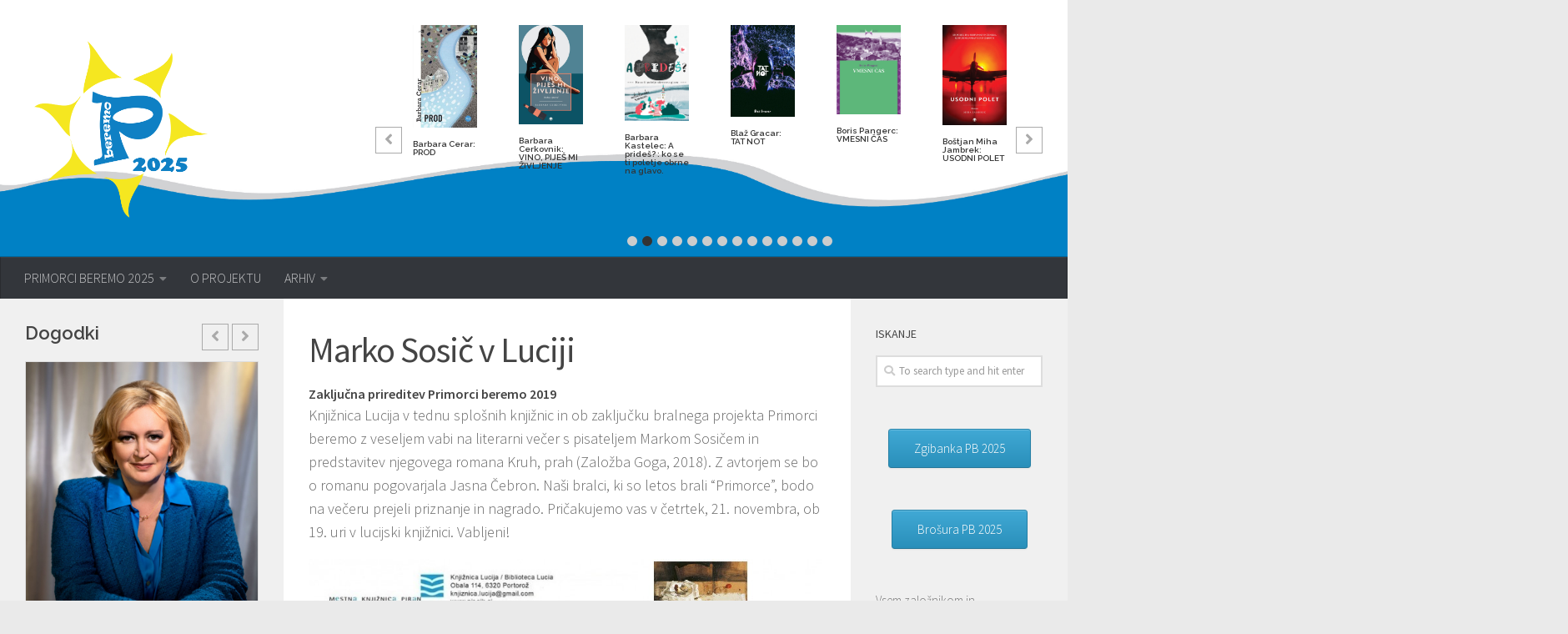

--- FILE ---
content_type: text/html; charset=UTF-8
request_url: https://primorci.kcktolmin.si/arhiv/2019/pretekli-dogodki-2019/marko-sosic-v-luciji/
body_size: 20871
content:
<!DOCTYPE html>
<html class="no-js" lang="sl-SI">
<head>
  <meta charset="UTF-8">
  <meta name="viewport" content="width=device-width, initial-scale=1.0">
  <link rel="profile" href="https://gmpg.org/xfn/11" />
  <link rel="pingback" href="https://primorci.kcktolmin.si/xmlrpc.php">

  <title>Marko Sosič v Luciji &#8211; Primorci Beremo</title>
<meta name='robots' content='max-image-preview:large' />
<script>document.documentElement.className = document.documentElement.className.replace("no-js","js");</script>
<link rel='dns-prefetch' href='//s.w.org' />
<link rel="alternate" type="application/rss+xml" title="Primorci Beremo &raquo; Vir" href="https://primorci.kcktolmin.si/feed/" />
<link rel="alternate" type="application/rss+xml" title="Primorci Beremo &raquo; Vir komentarjev" href="https://primorci.kcktolmin.si/comments/feed/" />
<link id="hu-user-gfont" href="//fonts.googleapis.com/css?family=Source+Sans+Pro:400,300italic,300,400italic,600&subset=latin,latin-ext" rel="stylesheet" type="text/css"><link rel="alternate" type="application/rss+xml" title="Primorci Beremo &raquo; Marko Sosič v Luciji Vir komentarjev" href="https://primorci.kcktolmin.si/arhiv/2019/pretekli-dogodki-2019/marko-sosic-v-luciji/feed/" />
<script type="text/javascript">
window._wpemojiSettings = {"baseUrl":"https:\/\/s.w.org\/images\/core\/emoji\/13.1.0\/72x72\/","ext":".png","svgUrl":"https:\/\/s.w.org\/images\/core\/emoji\/13.1.0\/svg\/","svgExt":".svg","source":{"concatemoji":"https:\/\/primorci.kcktolmin.si\/wp-includes\/js\/wp-emoji-release.min.js?ver=5.9.12"}};
/*! This file is auto-generated */
!function(e,a,t){var n,r,o,i=a.createElement("canvas"),p=i.getContext&&i.getContext("2d");function s(e,t){var a=String.fromCharCode;p.clearRect(0,0,i.width,i.height),p.fillText(a.apply(this,e),0,0);e=i.toDataURL();return p.clearRect(0,0,i.width,i.height),p.fillText(a.apply(this,t),0,0),e===i.toDataURL()}function c(e){var t=a.createElement("script");t.src=e,t.defer=t.type="text/javascript",a.getElementsByTagName("head")[0].appendChild(t)}for(o=Array("flag","emoji"),t.supports={everything:!0,everythingExceptFlag:!0},r=0;r<o.length;r++)t.supports[o[r]]=function(e){if(!p||!p.fillText)return!1;switch(p.textBaseline="top",p.font="600 32px Arial",e){case"flag":return s([127987,65039,8205,9895,65039],[127987,65039,8203,9895,65039])?!1:!s([55356,56826,55356,56819],[55356,56826,8203,55356,56819])&&!s([55356,57332,56128,56423,56128,56418,56128,56421,56128,56430,56128,56423,56128,56447],[55356,57332,8203,56128,56423,8203,56128,56418,8203,56128,56421,8203,56128,56430,8203,56128,56423,8203,56128,56447]);case"emoji":return!s([10084,65039,8205,55357,56613],[10084,65039,8203,55357,56613])}return!1}(o[r]),t.supports.everything=t.supports.everything&&t.supports[o[r]],"flag"!==o[r]&&(t.supports.everythingExceptFlag=t.supports.everythingExceptFlag&&t.supports[o[r]]);t.supports.everythingExceptFlag=t.supports.everythingExceptFlag&&!t.supports.flag,t.DOMReady=!1,t.readyCallback=function(){t.DOMReady=!0},t.supports.everything||(n=function(){t.readyCallback()},a.addEventListener?(a.addEventListener("DOMContentLoaded",n,!1),e.addEventListener("load",n,!1)):(e.attachEvent("onload",n),a.attachEvent("onreadystatechange",function(){"complete"===a.readyState&&t.readyCallback()})),(n=t.source||{}).concatemoji?c(n.concatemoji):n.wpemoji&&n.twemoji&&(c(n.twemoji),c(n.wpemoji)))}(window,document,window._wpemojiSettings);
</script>
<style type="text/css">
img.wp-smiley,
img.emoji {
	display: inline !important;
	border: none !important;
	box-shadow: none !important;
	height: 1em !important;
	width: 1em !important;
	margin: 0 0.07em !important;
	vertical-align: -0.1em !important;
	background: none !important;
	padding: 0 !important;
}
</style>
	<link rel='stylesheet' id='wp-block-library-css'  href='https://primorci.kcktolmin.si/wp-includes/css/dist/block-library/style.min.css?ver=5.9.12' type='text/css' media='all' />
<style id='global-styles-inline-css' type='text/css'>
body{--wp--preset--color--black: #000000;--wp--preset--color--cyan-bluish-gray: #abb8c3;--wp--preset--color--white: #ffffff;--wp--preset--color--pale-pink: #f78da7;--wp--preset--color--vivid-red: #cf2e2e;--wp--preset--color--luminous-vivid-orange: #ff6900;--wp--preset--color--luminous-vivid-amber: #fcb900;--wp--preset--color--light-green-cyan: #7bdcb5;--wp--preset--color--vivid-green-cyan: #00d084;--wp--preset--color--pale-cyan-blue: #8ed1fc;--wp--preset--color--vivid-cyan-blue: #0693e3;--wp--preset--color--vivid-purple: #9b51e0;--wp--preset--gradient--vivid-cyan-blue-to-vivid-purple: linear-gradient(135deg,rgba(6,147,227,1) 0%,rgb(155,81,224) 100%);--wp--preset--gradient--light-green-cyan-to-vivid-green-cyan: linear-gradient(135deg,rgb(122,220,180) 0%,rgb(0,208,130) 100%);--wp--preset--gradient--luminous-vivid-amber-to-luminous-vivid-orange: linear-gradient(135deg,rgba(252,185,0,1) 0%,rgba(255,105,0,1) 100%);--wp--preset--gradient--luminous-vivid-orange-to-vivid-red: linear-gradient(135deg,rgba(255,105,0,1) 0%,rgb(207,46,46) 100%);--wp--preset--gradient--very-light-gray-to-cyan-bluish-gray: linear-gradient(135deg,rgb(238,238,238) 0%,rgb(169,184,195) 100%);--wp--preset--gradient--cool-to-warm-spectrum: linear-gradient(135deg,rgb(74,234,220) 0%,rgb(151,120,209) 20%,rgb(207,42,186) 40%,rgb(238,44,130) 60%,rgb(251,105,98) 80%,rgb(254,248,76) 100%);--wp--preset--gradient--blush-light-purple: linear-gradient(135deg,rgb(255,206,236) 0%,rgb(152,150,240) 100%);--wp--preset--gradient--blush-bordeaux: linear-gradient(135deg,rgb(254,205,165) 0%,rgb(254,45,45) 50%,rgb(107,0,62) 100%);--wp--preset--gradient--luminous-dusk: linear-gradient(135deg,rgb(255,203,112) 0%,rgb(199,81,192) 50%,rgb(65,88,208) 100%);--wp--preset--gradient--pale-ocean: linear-gradient(135deg,rgb(255,245,203) 0%,rgb(182,227,212) 50%,rgb(51,167,181) 100%);--wp--preset--gradient--electric-grass: linear-gradient(135deg,rgb(202,248,128) 0%,rgb(113,206,126) 100%);--wp--preset--gradient--midnight: linear-gradient(135deg,rgb(2,3,129) 0%,rgb(40,116,252) 100%);--wp--preset--duotone--dark-grayscale: url('#wp-duotone-dark-grayscale');--wp--preset--duotone--grayscale: url('#wp-duotone-grayscale');--wp--preset--duotone--purple-yellow: url('#wp-duotone-purple-yellow');--wp--preset--duotone--blue-red: url('#wp-duotone-blue-red');--wp--preset--duotone--midnight: url('#wp-duotone-midnight');--wp--preset--duotone--magenta-yellow: url('#wp-duotone-magenta-yellow');--wp--preset--duotone--purple-green: url('#wp-duotone-purple-green');--wp--preset--duotone--blue-orange: url('#wp-duotone-blue-orange');--wp--preset--font-size--small: 13px;--wp--preset--font-size--medium: 20px;--wp--preset--font-size--large: 36px;--wp--preset--font-size--x-large: 42px;}.has-black-color{color: var(--wp--preset--color--black) !important;}.has-cyan-bluish-gray-color{color: var(--wp--preset--color--cyan-bluish-gray) !important;}.has-white-color{color: var(--wp--preset--color--white) !important;}.has-pale-pink-color{color: var(--wp--preset--color--pale-pink) !important;}.has-vivid-red-color{color: var(--wp--preset--color--vivid-red) !important;}.has-luminous-vivid-orange-color{color: var(--wp--preset--color--luminous-vivid-orange) !important;}.has-luminous-vivid-amber-color{color: var(--wp--preset--color--luminous-vivid-amber) !important;}.has-light-green-cyan-color{color: var(--wp--preset--color--light-green-cyan) !important;}.has-vivid-green-cyan-color{color: var(--wp--preset--color--vivid-green-cyan) !important;}.has-pale-cyan-blue-color{color: var(--wp--preset--color--pale-cyan-blue) !important;}.has-vivid-cyan-blue-color{color: var(--wp--preset--color--vivid-cyan-blue) !important;}.has-vivid-purple-color{color: var(--wp--preset--color--vivid-purple) !important;}.has-black-background-color{background-color: var(--wp--preset--color--black) !important;}.has-cyan-bluish-gray-background-color{background-color: var(--wp--preset--color--cyan-bluish-gray) !important;}.has-white-background-color{background-color: var(--wp--preset--color--white) !important;}.has-pale-pink-background-color{background-color: var(--wp--preset--color--pale-pink) !important;}.has-vivid-red-background-color{background-color: var(--wp--preset--color--vivid-red) !important;}.has-luminous-vivid-orange-background-color{background-color: var(--wp--preset--color--luminous-vivid-orange) !important;}.has-luminous-vivid-amber-background-color{background-color: var(--wp--preset--color--luminous-vivid-amber) !important;}.has-light-green-cyan-background-color{background-color: var(--wp--preset--color--light-green-cyan) !important;}.has-vivid-green-cyan-background-color{background-color: var(--wp--preset--color--vivid-green-cyan) !important;}.has-pale-cyan-blue-background-color{background-color: var(--wp--preset--color--pale-cyan-blue) !important;}.has-vivid-cyan-blue-background-color{background-color: var(--wp--preset--color--vivid-cyan-blue) !important;}.has-vivid-purple-background-color{background-color: var(--wp--preset--color--vivid-purple) !important;}.has-black-border-color{border-color: var(--wp--preset--color--black) !important;}.has-cyan-bluish-gray-border-color{border-color: var(--wp--preset--color--cyan-bluish-gray) !important;}.has-white-border-color{border-color: var(--wp--preset--color--white) !important;}.has-pale-pink-border-color{border-color: var(--wp--preset--color--pale-pink) !important;}.has-vivid-red-border-color{border-color: var(--wp--preset--color--vivid-red) !important;}.has-luminous-vivid-orange-border-color{border-color: var(--wp--preset--color--luminous-vivid-orange) !important;}.has-luminous-vivid-amber-border-color{border-color: var(--wp--preset--color--luminous-vivid-amber) !important;}.has-light-green-cyan-border-color{border-color: var(--wp--preset--color--light-green-cyan) !important;}.has-vivid-green-cyan-border-color{border-color: var(--wp--preset--color--vivid-green-cyan) !important;}.has-pale-cyan-blue-border-color{border-color: var(--wp--preset--color--pale-cyan-blue) !important;}.has-vivid-cyan-blue-border-color{border-color: var(--wp--preset--color--vivid-cyan-blue) !important;}.has-vivid-purple-border-color{border-color: var(--wp--preset--color--vivid-purple) !important;}.has-vivid-cyan-blue-to-vivid-purple-gradient-background{background: var(--wp--preset--gradient--vivid-cyan-blue-to-vivid-purple) !important;}.has-light-green-cyan-to-vivid-green-cyan-gradient-background{background: var(--wp--preset--gradient--light-green-cyan-to-vivid-green-cyan) !important;}.has-luminous-vivid-amber-to-luminous-vivid-orange-gradient-background{background: var(--wp--preset--gradient--luminous-vivid-amber-to-luminous-vivid-orange) !important;}.has-luminous-vivid-orange-to-vivid-red-gradient-background{background: var(--wp--preset--gradient--luminous-vivid-orange-to-vivid-red) !important;}.has-very-light-gray-to-cyan-bluish-gray-gradient-background{background: var(--wp--preset--gradient--very-light-gray-to-cyan-bluish-gray) !important;}.has-cool-to-warm-spectrum-gradient-background{background: var(--wp--preset--gradient--cool-to-warm-spectrum) !important;}.has-blush-light-purple-gradient-background{background: var(--wp--preset--gradient--blush-light-purple) !important;}.has-blush-bordeaux-gradient-background{background: var(--wp--preset--gradient--blush-bordeaux) !important;}.has-luminous-dusk-gradient-background{background: var(--wp--preset--gradient--luminous-dusk) !important;}.has-pale-ocean-gradient-background{background: var(--wp--preset--gradient--pale-ocean) !important;}.has-electric-grass-gradient-background{background: var(--wp--preset--gradient--electric-grass) !important;}.has-midnight-gradient-background{background: var(--wp--preset--gradient--midnight) !important;}.has-small-font-size{font-size: var(--wp--preset--font-size--small) !important;}.has-medium-font-size{font-size: var(--wp--preset--font-size--medium) !important;}.has-large-font-size{font-size: var(--wp--preset--font-size--large) !important;}.has-x-large-font-size{font-size: var(--wp--preset--font-size--x-large) !important;}
</style>
<link rel='stylesheet' id='slick-css'  href='https://primorci.kcktolmin.si/wp-content/plugins/post-carousel-pro/public/assets/css/slick.css?ver=1.2.2' type='text/css' media='all' />
<link rel='stylesheet' id='font-awesome-css'  href='https://primorci.kcktolmin.si/wp-content/plugins/post-carousel-pro/public/assets/css/font-awesome.min.css?ver=1.2.2' type='text/css' media='all' />
<link rel='stylesheet' id='elusive-icons-css'  href='https://primorci.kcktolmin.si/wp-content/plugins/post-carousel-pro/public/assets/css/elusive-icons.min.css?ver=1.2.2' type='text/css' media='all' />
<link rel='stylesheet' id='magnific-popup-css'  href='https://primorci.kcktolmin.si/wp-content/plugins/post-carousel-pro/public/assets/css/magnific-popup.css?ver=1.2.2' type='text/css' media='all' />
<link rel='stylesheet' id='remodal-css'  href='https://primorci.kcktolmin.si/wp-content/plugins/post-carousel-pro/public/assets/css/remodal.css?ver=1.2.2' type='text/css' media='all' />
<link rel='stylesheet' id='remodal-default-theme-css'  href='https://primorci.kcktolmin.si/wp-content/plugins/post-carousel-pro/public/assets/css/remodal-default-theme.css?ver=1.2.2' type='text/css' media='all' />
<link rel='stylesheet' id='pcpro-style-css'  href='https://primorci.kcktolmin.si/wp-content/plugins/post-carousel-pro/public/assets/css/style.css?ver=1.2.2' type='text/css' media='all' />
<link rel='stylesheet' id='pcpro-custom-css'  href='https://primorci.kcktolmin.si/wp-content/plugins/post-carousel-pro/public/assets/css/custom.css?ver=1.2.2' type='text/css' media='all' />
<link rel='stylesheet' id='pcpro-responsive-css'  href='https://primorci.kcktolmin.si/wp-content/plugins/post-carousel-pro/public/assets/css/responsive.css?ver=1.2.2' type='text/css' media='all' />
<link rel='stylesheet' id='sow-button-base-css'  href='https://primorci.kcktolmin.si/wp-content/plugins/so-widgets-bundle/widgets/button/css/style.css?ver=1.33.0' type='text/css' media='all' />
<link rel='stylesheet' id='sow-button-atom-b4f6b6b19f96-css'  href='https://primorci.kcktolmin.si/wp-content/uploads/siteorigin-widgets/sow-button-atom-b4f6b6b19f96.css?ver=5.9.12' type='text/css' media='all' />
<link rel='stylesheet' id='hueman-main-style-css'  href='https://primorci.kcktolmin.si/wp-content/themes/hueman/assets/front/css/main.min.css?ver=3.4.17' type='text/css' media='all' />
<style id='hueman-main-style-inline-css' type='text/css'>
body { font-family:'Source Sans Pro', Arial, sans-serif;font-size:1.00rem }@media only screen and (min-width: 720px) {
        .nav > li { font-size:1.00rem; }
      }::selection { background-color: #3b8dbd; }
::-moz-selection { background-color: #3b8dbd; }a,a+span.hu-external::after,.themeform label .required,#flexslider-featured .flex-direction-nav .flex-next:hover,#flexslider-featured .flex-direction-nav .flex-prev:hover,.post-hover:hover .post-title a,.post-title a:hover,.sidebar.s1 .post-nav li a:hover i,.content .post-nav li a:hover i,.post-related a:hover,.sidebar.s1 .widget_rss ul li a,#footer .widget_rss ul li a,.sidebar.s1 .widget_calendar a,#footer .widget_calendar a,.sidebar.s1 .alx-tab .tab-item-category a,.sidebar.s1 .alx-posts .post-item-category a,.sidebar.s1 .alx-tab li:hover .tab-item-title a,.sidebar.s1 .alx-tab li:hover .tab-item-comment a,.sidebar.s1 .alx-posts li:hover .post-item-title a,#footer .alx-tab .tab-item-category a,#footer .alx-posts .post-item-category a,#footer .alx-tab li:hover .tab-item-title a,#footer .alx-tab li:hover .tab-item-comment a,#footer .alx-posts li:hover .post-item-title a,.comment-tabs li.active a,.comment-awaiting-moderation,.child-menu a:hover,.child-menu .current_page_item > a,.wp-pagenavi a{ color: #3b8dbd; }.themeform input[type="submit"],.themeform button[type="submit"],.sidebar.s1 .sidebar-top,.sidebar.s1 .sidebar-toggle,#flexslider-featured .flex-control-nav li a.flex-active,.post-tags a:hover,.sidebar.s1 .widget_calendar caption,#footer .widget_calendar caption,.author-bio .bio-avatar:after,.commentlist li.bypostauthor > .comment-body:after,.commentlist li.comment-author-admin > .comment-body:after{ background-color: #3b8dbd; }.post-format .format-container { border-color: #3b8dbd; }.sidebar.s1 .alx-tabs-nav li.active a,#footer .alx-tabs-nav li.active a,.comment-tabs li.active a,.wp-pagenavi a:hover,.wp-pagenavi a:active,.wp-pagenavi span.current{ border-bottom-color: #3b8dbd!important; }.sidebar.s2 .post-nav li a:hover i,
.sidebar.s2 .widget_rss ul li a,
.sidebar.s2 .widget_calendar a,
.sidebar.s2 .alx-tab .tab-item-category a,
.sidebar.s2 .alx-posts .post-item-category a,
.sidebar.s2 .alx-tab li:hover .tab-item-title a,
.sidebar.s2 .alx-tab li:hover .tab-item-comment a,
.sidebar.s2 .alx-posts li:hover .post-item-title a { color: #82b965; }
.sidebar.s2 .sidebar-top,.sidebar.s2 .sidebar-toggle,.post-comments,.jp-play-bar,.jp-volume-bar-value,.sidebar.s2 .widget_calendar caption{ background-color: #82b965; }.sidebar.s2 .alx-tabs-nav li.active a { border-bottom-color: #82b965; }
.post-comments::before { border-right-color: #82b965; }
      .search-expand,
              #nav-topbar.nav-container { background-color: #26272b}@media only screen and (min-width: 720px) {
                #nav-topbar .nav ul { background-color: #26272b; }
              }.is-scrolled #header .nav-container.desktop-sticky,
              .is-scrolled #header .search-expand { background-color: #26272b; background-color: rgba(38,39,43,0.90) }.is-scrolled .topbar-transparent #nav-topbar.desktop-sticky .nav ul { background-color: #26272b; background-color: rgba(38,39,43,0.95) }#header { background-color: #26272b; }
@media only screen and (min-width: 720px) {
  #nav-header .nav ul { background-color: #26272b; }
}
        #header #nav-mobile { background-color: #33363b; }.is-scrolled #header #nav-mobile { background-color: #33363b; background-color: rgba(51,54,59,0.90) }#nav-header.nav-container, #main-header-search .search-expand { background-color: #33363b; }
@media only screen and (min-width: 720px) {
  #nav-header .nav ul { background-color: #33363b; }
}
        .site-title a img { max-height: 230px; }body { background-color: #eaeaea; }
</style>
<link rel='stylesheet' id='theme-stylesheet-css'  href='https://primorci.kcktolmin.si/wp-content/themes/primorci/style.css?ver=3.4.17' type='text/css' media='all' />
<link rel='stylesheet' id='hueman-font-awesome-css'  href='https://primorci.kcktolmin.si/wp-content/themes/hueman/assets/front/css/font-awesome.min.css?ver=3.4.17' type='text/css' media='all' />
<script type='text/javascript' src='https://primorci.kcktolmin.si/wp-includes/js/jquery/jquery.min.js?ver=3.6.0' id='jquery-core-js'></script>
<script type='text/javascript' src='https://primorci.kcktolmin.si/wp-includes/js/jquery/jquery-migrate.min.js?ver=3.3.2' id='jquery-migrate-js'></script>
<link rel="https://api.w.org/" href="https://primorci.kcktolmin.si/wp-json/" /><link rel="alternate" type="application/json" href="https://primorci.kcktolmin.si/wp-json/wp/v2/posts/1315" /><link rel="EditURI" type="application/rsd+xml" title="RSD" href="https://primorci.kcktolmin.si/xmlrpc.php?rsd" />
<link rel="wlwmanifest" type="application/wlwmanifest+xml" href="https://primorci.kcktolmin.si/wp-includes/wlwmanifest.xml" /> 
<meta name="generator" content="WordPress 5.9.12" />
<link rel="canonical" href="https://primorci.kcktolmin.si/arhiv/2019/pretekli-dogodki-2019/marko-sosic-v-luciji/" />
<link rel='shortlink' href='https://primorci.kcktolmin.si/?p=1315' />
<link rel="alternate" type="application/json+oembed" href="https://primorci.kcktolmin.si/wp-json/oembed/1.0/embed?url=https%3A%2F%2Fprimorci.kcktolmin.si%2Farhiv%2F2019%2Fpretekli-dogodki-2019%2Fmarko-sosic-v-luciji%2F" />
<link rel="alternate" type="text/xml+oembed" href="https://primorci.kcktolmin.si/wp-json/oembed/1.0/embed?url=https%3A%2F%2Fprimorci.kcktolmin.si%2Farhiv%2F2019%2Fpretekli-dogodki-2019%2Fmarko-sosic-v-luciji%2F&#038;format=xml" />
<!--[if lt IE 9]>
<script src="https://primorci.kcktolmin.si/wp-content/themes/hueman/assets/front/js/ie/html5shiv-printshiv.min.js"></script>
<script src="https://primorci.kcktolmin.si/wp-content/themes/hueman/assets/front/js/ie/selectivizr.js"></script>
<![endif]-->
</head>

<body class="post-template-default single single-post postid-1315 single-format-standard wp-custom-logo wp-embed-responsive col-3cm boxed header-desktop-sticky header-mobile-sticky chrome">

<div id="wrapper">

  
  <header id="header" class="main-menu-mobile-on one-mobile-menu main_menu header-ads-desktop  topbar-transparent has-header-img">
        <nav class="nav-container group mobile-menu mobile-sticky " id="nav-mobile" data-menu-id="header-1">
  <div class="mobile-title-logo-in-header">                  <p class="site-title"><a class="custom-logo-link" href="https://primorci.kcktolmin.si/" rel="home" title="Primorci Beremo | Home page"><img src="https://primorci.kcktolmin.si/wp-content/uploads/2025/04/Artboard-3-PB-Logo-2025.png" alt="Primorci Beremo"></a></p>
                </div>
        
                    <!-- <div class="ham__navbar-toggler collapsed" aria-expanded="false">
          <div class="ham__navbar-span-wrapper">
            <span class="ham-toggler-menu__span"></span>
          </div>
        </div> -->
        <div class="ham__navbar-toggler-two collapsed" title="Menu" aria-expanded="false">
          <div class="ham__navbar-span-wrapper">
            <span class="line line-1"></span>
            <span class="line line-2"></span>
            <span class="line line-3"></span>
          </div>
        </div>
            
      <div class="nav-text"></div>
      <div class="nav-wrap container">
                  <ul class="nav container-inner group mobile-search">
                            <li>
                  <form method="get" class="searchform themeform" action="https://primorci.kcktolmin.si/">
	<div>
		<input type="text" class="search" name="s" onblur="if(this.value=='')this.value='To search type and hit enter';" onfocus="if(this.value=='To search type and hit enter')this.value='';" value="To search type and hit enter" />
	</div>
</form>                </li>
                      </ul>
                <ul id="menu-glavni" class="nav container-inner group"><li id="menu-item-42" class="menu-item menu-item-type-custom menu-item-object-custom menu-item-has-children menu-item-42"><a href="#">PRIMORCI BEREMO 2025</a>
<ul class="sub-menu">
	<li id="menu-item-697" class="menu-item menu-item-type-custom menu-item-object-custom menu-item-697"><a href="/aktualno">AKTUALNO</a></li>
	<li id="menu-item-45" class="menu-item menu-item-type-post_type menu-item-object-page menu-item-45"><a href="https://primorci.kcktolmin.si/knjige/">KNJIGE</a></li>
	<li id="menu-item-509" class="menu-item menu-item-type-taxonomy menu-item-object-category menu-item-509"><a href="https://primorci.kcktolmin.si/dogodki/">DOGODKI</a></li>
</ul>
</li>
<li id="menu-item-57" class="menu-item menu-item-type-post_type menu-item-object-page menu-item-57"><a href="https://primorci.kcktolmin.si/o-projektu/">O PROJEKTU</a></li>
<li id="menu-item-384" class="menu-item menu-item-type-custom menu-item-object-custom menu-item-has-children menu-item-384"><a href="#">ARHIV</a>
<ul class="sub-menu">
	<li id="menu-item-3144" class="menu-item menu-item-type-taxonomy menu-item-object-category menu-item-has-children menu-item-3144"><a href="https://primorci.kcktolmin.si/arhiv/2024/">2024</a>
	<ul class="sub-menu">
		<li id="menu-item-3146" class="menu-item menu-item-type-taxonomy menu-item-object-category menu-item-3146"><a href="https://primorci.kcktolmin.si/arhiv/2024/knjige-2024/">Knjige 2024</a></li>
		<li id="menu-item-3145" class="menu-item menu-item-type-taxonomy menu-item-object-category menu-item-3145"><a href="https://primorci.kcktolmin.si/arhiv/2024/dogodki-2024/">Dogodki 2024</a></li>
	</ul>
</li>
	<li id="menu-item-3141" class="menu-item menu-item-type-taxonomy menu-item-object-category menu-item-has-children menu-item-3141"><a href="https://primorci.kcktolmin.si/arhiv/2023/">2023</a>
	<ul class="sub-menu">
		<li id="menu-item-3143" class="menu-item menu-item-type-taxonomy menu-item-object-category menu-item-3143"><a href="https://primorci.kcktolmin.si/arhiv/2023/knjige-2023/">Knjige 2023</a></li>
		<li id="menu-item-3142" class="menu-item menu-item-type-taxonomy menu-item-object-category menu-item-3142"><a href="https://primorci.kcktolmin.si/arhiv/2023/dogodki-2023/">Dogodki 2023</a></li>
	</ul>
</li>
	<li id="menu-item-2219" class="menu-item menu-item-type-taxonomy menu-item-object-category menu-item-has-children menu-item-2219"><a href="https://primorci.kcktolmin.si/arhiv/2022/">2022</a>
	<ul class="sub-menu">
		<li id="menu-item-2221" class="menu-item menu-item-type-taxonomy menu-item-object-category menu-item-2221"><a href="https://primorci.kcktolmin.si/arhiv/2022/knjige-2022/">Knjige 2022</a></li>
		<li id="menu-item-2220" class="menu-item menu-item-type-taxonomy menu-item-object-category menu-item-2220"><a href="https://primorci.kcktolmin.si/arhiv/2022/dogodki-2022/">Dogodki 2022</a></li>
		<li id="menu-item-2222" class="menu-item menu-item-type-taxonomy menu-item-object-category menu-item-2222"><a href="https://primorci.kcktolmin.si/arhiv/2022/novice-2022/">Novice 2022</a></li>
	</ul>
</li>
	<li id="menu-item-1729" class="menu-item menu-item-type-taxonomy menu-item-object-category menu-item-has-children menu-item-1729"><a href="https://primorci.kcktolmin.si/arhiv/2021/">2021</a>
	<ul class="sub-menu">
		<li id="menu-item-1731" class="menu-item menu-item-type-taxonomy menu-item-object-category menu-item-1731"><a href="https://primorci.kcktolmin.si/arhiv/2021/knjige-2021/">Knjige 2021</a></li>
		<li id="menu-item-1732" class="menu-item menu-item-type-taxonomy menu-item-object-category menu-item-1732"><a href="https://primorci.kcktolmin.si/arhiv/2021/novice-2021/">Novice 2021</a></li>
		<li id="menu-item-1730" class="menu-item menu-item-type-taxonomy menu-item-object-category menu-item-1730"><a href="https://primorci.kcktolmin.si/arhiv/2021/dogodki-2021/">Dogodki 2021</a></li>
	</ul>
</li>
	<li id="menu-item-1365" class="menu-item menu-item-type-taxonomy menu-item-object-category menu-item-has-children menu-item-1365"><a href="https://primorci.kcktolmin.si/arhiv/2020/">2020</a>
	<ul class="sub-menu">
		<li id="menu-item-1366" class="menu-item menu-item-type-taxonomy menu-item-object-category menu-item-1366"><a href="https://primorci.kcktolmin.si/arhiv/2020/knjige-2020/">Knjige 2020</a></li>
	</ul>
</li>
	<li id="menu-item-938" class="menu-item menu-item-type-taxonomy menu-item-object-category current-post-ancestor menu-item-has-children menu-item-938"><a href="https://primorci.kcktolmin.si/arhiv/2019/">2019</a>
	<ul class="sub-menu">
		<li id="menu-item-939" class="menu-item menu-item-type-taxonomy menu-item-object-category menu-item-939"><a href="https://primorci.kcktolmin.si/arhiv/2019/knjige-2019/">Knjige 2019</a></li>
		<li id="menu-item-1203" class="menu-item menu-item-type-taxonomy menu-item-object-category menu-item-1203"><a href="https://primorci.kcktolmin.si/arhiv/2019/novice-2019/">Novice 2019</a></li>
		<li id="menu-item-1207" class="menu-item menu-item-type-taxonomy menu-item-object-category current-post-ancestor current-menu-parent current-post-parent menu-item-1207"><a href="https://primorci.kcktolmin.si/arhiv/2019/pretekli-dogodki-2019/">Pretekli dogodki 2019</a></li>
	</ul>
</li>
	<li id="menu-item-874" class="menu-item menu-item-type-custom menu-item-object-custom menu-item-has-children menu-item-874"><a href="#">2018</a>
	<ul class="sub-menu">
		<li id="menu-item-892" class="menu-item menu-item-type-post_type menu-item-object-post menu-item-892"><a href="https://primorci.kcktolmin.si/arhiv/2018/knjige/">Knjige 2018</a></li>
		<li id="menu-item-1204" class="menu-item menu-item-type-taxonomy menu-item-object-category menu-item-1204"><a href="https://primorci.kcktolmin.si/arhiv/2018/novice-2018/">Novice 2018</a></li>
		<li id="menu-item-872" class="menu-item menu-item-type-taxonomy menu-item-object-category menu-item-872"><a href="https://primorci.kcktolmin.si/arhiv/2018/pretekli-dogodki-2018/">Pretekli dogodki 2018</a></li>
	</ul>
</li>
	<li id="menu-item-464" class="menu-item menu-item-type-taxonomy menu-item-object-category menu-item-464"><a href="https://primorci.kcktolmin.si/arhiv/2017/">2017</a></li>
	<li id="menu-item-459" class="menu-item menu-item-type-taxonomy menu-item-object-category menu-item-459"><a href="https://primorci.kcktolmin.si/arhiv/2016/">2016</a></li>
	<li id="menu-item-446" class="menu-item menu-item-type-taxonomy menu-item-object-category menu-item-446"><a href="https://primorci.kcktolmin.si/arhiv/2015/">2015</a></li>
	<li id="menu-item-433" class="menu-item menu-item-type-taxonomy menu-item-object-category menu-item-433"><a href="https://primorci.kcktolmin.si/arhiv/2014/">2014</a></li>
	<li id="menu-item-409" class="menu-item menu-item-type-taxonomy menu-item-object-category menu-item-409"><a href="https://primorci.kcktolmin.si/arhiv/2013/">2013</a></li>
	<li id="menu-item-385" class="menu-item menu-item-type-taxonomy menu-item-object-category menu-item-385"><a href="https://primorci.kcktolmin.si/arhiv/2012/">2012</a></li>
</ul>
</li>
</ul>      </div>
</nav><!--/#nav-topbar-->  
  
  <div class="container group">
        <div class="container-inner">

                <div id="header-image-wrap">
              <div class="group pad central-header-zone">
                                        <div class="logo-tagline-group">
                                            <p class="site-title"><a class="custom-logo-link" href="https://primorci.kcktolmin.si/" rel="home" title="Primorci Beremo | Home page"><img src="https://primorci.kcktolmin.si/wp-content/uploads/2025/04/Artboard-3-PB-Logo-2025.png" alt="Primorci Beremo"></a></p>
                                                                        <p class="site-description"></p>
                                                </div>
                                                          <div id="header-widgets">
                          <div id="pcpro_widget_content-3" class="widget widget_pcpro_widget_content"><style type="text/css">#sp-post-carousel-pro-497 .sp-pcp-post{
				margin-right: 50px;
			}#sp-post-carousel-pro-497.sp-post-carousel-pro-area{
				margin-right: -50px;
			}
			#sp-post-carousel-pro-497 .sp-pcp-post-meta,
			.sp-pcp-modal-post-497 .sp-pcp-post-meta{
				text-align: left;
			}
			#sp-post-carousel-pro-497 .sp-pcp-post-meta li,
			#sp-post-carousel-pro-497 .sp-pcp-post-meta li a,
			.sp-pcp-modal-post-497 .sp-pcp-post-meta li,
			.sp-pcp-modal-post-497 .sp-pcp-post-meta li a{
				color: #333333;
				font-size: 13px;
				line-height: 16px;
				text-transform: none;
				letter-spacing: normal;
				
				font-family: Raleway;
				font-weight: 400;
				font-style: normal;
				
			}
			
			#sp-post-carousel-pro-497 .sp-pcp-post-meta li a:hover,
			#sp-post-carousel-pro-497 .sp-pcp-post-meta li a.pcpro-post-like.liked,
			.sp-pcp-modal-post-497 .sp-pcp-post-meta li a:hover,
			.sp-pcp-modal-post-497 .sp-pcp-post-meta li a.pcpro-post-like.liked{
				color: #e44646;
			}#sp-post-carousel-pro-497.sp-post-carousel-pro-area .slick-arrow{
					color: #aaaaaa;
					background-color: transparent;
					border: 1px solid #aaaaaa;
					border-radius: 0px;
				}
				#sp-post-carousel-pro-497.sp-post-carousel-pro-area .slick-arrow:hover{
					color: #ffffff;
					background-color: #444444;
					border-color: #444444;
				}
				.sp-post-carousel-pro-section497.sp_nav_position_vertical_center .slick-next{
				    right: 50px;
				}
				.sp-post-carousel-pro-section497 .sp-post-carousel-pro-area{
				    padding: 0 45px;
				}
				.sp-post-carousel-pro-section497.pagination-type-dots .slick-dots li button{
					background-color: #cccccc;
				}
				.sp-post-carousel-pro-section497.pagination-type-dots .slick-dots li.slick-active button{
					background-color: #333333;
				}.sp-post-carousel-pro-section497.pagination-type-number .slick-dots li button:before{
					background-color: #444444;
				}
				.sp-post-carousel-pro-section497.pagination-type-number .slick-dots li button{
					color: #222222;
				}
				.sp-post-carousel-pro-section497.pagination-type-number .slick-dots li button:hover,
				.sp-post-carousel-pro-section497.pagination-type-number .slick-dots li.slick-active button{
					color: #ffffff;
				}#sp-post-carousel-pro-497 .sp-pcp-post a.sp-pcp-read-more{
					background-color: #e96443;
					padding: 6px 15px;
				}
				#sp-post-carousel-pro-497 .sp-pcp-post a.sp-pcp-read-more:hover{
					background-color: #e96443;
				}#sp-post-carousel-pro-497 a.sp-pcp-read-more{
					color: #ffffff;
                    display: inline-block;
					font-size: 14px;
					line-height: 20px;
					text-transform: none;
					letter-spacing: normal;
					
					font-family: Raleway;
					font-weight: 400;
					font-style: normal;
					
				}
				#sp-post-carousel-pro-497 .sp-pcp-post .sp-pcp-readmore-area{
					text-align: left;
				}
				#sp-post-carousel-pro-497 .sp-pcp-post a.sp-pcp-read-more:hover{
					color: #ffffff;
				}#sp-post-carousel-pro-497 .sp-pcp-post a.sp-pcp-read-more{
						margin-bottom: 16px;
					}#sp-post-carousel-pro-497 .sp-pcp-post-title,
				#sp-post-carousel-pro-497 .sp-pcp-post-title a,
				.sp-pcp-modal-post-497 .sp-pcp-post-title{
					font-family: Raleway;
					font-weight: 600;
					font-style: normal;
					
					color: #333333;
					font-size: 18px;
					line-height: 22px;
					text-transform: none;
					letter-spacing: normal;
					text-align: left;
				}
				#sp-post-carousel-pro-497 .sp-pcp-post .sp-pcp-post-title:hover,
				#sp-post-carousel-pro-497 .sp-pcp-post .sp-pcp-post-title a:hover{
					color: #e44646;
				}#sp-post-carousel-pro-497.sp-post-carousel-pro-area{
				    display: none;
				}
				#sp-post-carousel-pro-497.sp-post-carousel-pro-area.slick-initialized {
				    display: block;
				}
				</style>
	    <script type="text/javascript">
	        jQuery(document).ready(function() {
				jQuery("#sp-post-carousel-pro-497").slick({
					pauseOnFocus: false,
			        infinite: true,
			        dots: true,
			        pauseOnHover: true,
			        slidesToShow: 6,
			        speed: 800,
			        rtl: false,
		            arrows: true,
                    prevArrow: "<div class='slick-prev'><i class='fa fa-angle-left'></i></div>",
                    nextArrow: "<div class='slick-next'><i class='fa fa-angle-right'></i></div>",
	                            slidesToScroll: 6,
	                            swipe: true,
	                            draggable: true,
	                            autoplay: true,
	                            autoplaySpeed: 3000,responsive: [
						    {
						      breakpoint: 1100,
						      settings: {
						        slidesToShow: 3
						      }
						    },
						    {
						      breakpoint: 990,
						      settings: {
						        slidesToShow: 6
						      }
						    },
						    {
						      breakpoint: 650,
						      settings: {
						        slidesToShow: 1
						      }
						    }
						  ]
		        });

		    });
	    </script><div class="sp-post-carousel-pro-section sp-post-carousel-pro-section497 sp_nav_position_vertical_center pagination-type-dots sp_pcp_theme_one"><div id="sp-post-carousel-pro-497" class="sp-post-carousel-pro-area"><div class="sp-pcp-post sp-pcp-item-visible "><div class="sp-pcp-post-relative"><a href="https://primorci.kcktolmin.si/knjige/mladinski-romani/aksinja-kermauner-silvester-vogrinec-perunova-sekira/" class="sp-pcp-post-image  "><img class="sp-pcp-post-img" src="https://primorci.kcktolmin.si/wp-content/uploads/2025/05/perunova-sekira.jpg"></a><h2 class="sp-pcp-post-title"><a href="https://primorci.kcktolmin.si/knjige/mladinski-romani/aksinja-kermauner-silvester-vogrinec-perunova-sekira/">Aksinja Kermauner, Silvester Vogrinec: PERUNOVA SEKIRA        </a></h2><div class="sp-pcp-post-meta">
			<ul></ul>
			</div></div></div><div class="sp-pcp-post sp-pcp-item-visible "><div class="sp-pcp-post-relative"><a href="https://primorci.kcktolmin.si/knjige/romani/aleksander-batic-vseeno-vse-je-eno/" class="sp-pcp-post-image  "><img class="sp-pcp-post-img" src="https://primorci.kcktolmin.si/wp-content/uploads/2025/04/vseeno-vse-je-eno.jpg"></a><h2 class="sp-pcp-post-title"><a href="https://primorci.kcktolmin.si/knjige/romani/aleksander-batic-vseeno-vse-je-eno/">Aleksander Batič: VSEENO. VSE JE ENO</a></h2><div class="sp-pcp-post-meta">
			<ul></ul>
			</div></div></div><div class="sp-pcp-post sp-pcp-item-visible "><div class="sp-pcp-post-relative"><a href="https://primorci.kcktolmin.si/knjige/kratke-zgodbe/ana-svetel-steklene-stene/" class="sp-pcp-post-image  "><img class="sp-pcp-post-img" src="https://primorci.kcktolmin.si/wp-content/uploads/2025/04/steklene-stene.jpg"></a><h2 class="sp-pcp-post-title"><a href="https://primorci.kcktolmin.si/knjige/kratke-zgodbe/ana-svetel-steklene-stene/">Ana Svetel: STEKLENE STENE</a></h2><div class="sp-pcp-post-meta">
			<ul></ul>
			</div></div></div><div class="sp-pcp-post sp-pcp-item-visible "><div class="sp-pcp-post-relative"><a href="https://primorci.kcktolmin.si/knjige/poezija/rozman-roza-andrej-dvomovinska-lirika/" class="sp-pcp-post-image  "><img class="sp-pcp-post-img" src="https://primorci.kcktolmin.si/wp-content/uploads/2025/04/dvomovinska-lirika.jpg"></a><h2 class="sp-pcp-post-title"><a href="https://primorci.kcktolmin.si/knjige/poezija/rozman-roza-andrej-dvomovinska-lirika/">Andrej Rozman Roza: Dvomovinska lirika</a></h2><div class="sp-pcp-post-meta">
			<ul></ul>
			</div></div></div><div class="sp-pcp-post sp-pcp-item-visible "><div class="sp-pcp-post-relative"><a href="https://primorci.kcktolmin.si/knjige/biografije/angela-vode-skriti-spomin/" class="sp-pcp-post-image  "><img class="sp-pcp-post-img" src="https://primorci.kcktolmin.si/wp-content/uploads/2025/04/vode-angela-skriti-spomin-naslovnica-scaled.jpg"></a><h2 class="sp-pcp-post-title"><a href="https://primorci.kcktolmin.si/knjige/biografije/angela-vode-skriti-spomin/">Angela Vode: Skriti spomin</a></h2><div class="sp-pcp-post-meta">
			<ul></ul>
			</div></div></div><div class="sp-pcp-post sp-pcp-item-visible "><div class="sp-pcp-post-relative"><a href="https://primorci.kcktolmin.si/knjige/kratke-zgodbe/anja-mugerli-plagiat/" class="sp-pcp-post-image  "><img class="sp-pcp-post-img" src="https://primorci.kcktolmin.si/wp-content/uploads/2025/04/plagiat.jpeg"></a><h2 class="sp-pcp-post-title"><a href="https://primorci.kcktolmin.si/knjige/kratke-zgodbe/anja-mugerli-plagiat/">Anja Mugerli: PLAGIAT</a></h2><div class="sp-pcp-post-meta">
			<ul></ul>
			</div></div></div><div class="sp-pcp-post sp-pcp-item-visible "><div class="sp-pcp-post-relative"><a href="https://primorci.kcktolmin.si/knjige/romani/barbara-cerar-prod/" class="sp-pcp-post-image  "><img class="sp-pcp-post-img" src="https://primorci.kcktolmin.si/wp-content/uploads/2025/04/prod.jpeg"></a><h2 class="sp-pcp-post-title"><a href="https://primorci.kcktolmin.si/knjige/romani/barbara-cerar-prod/">Barbara Cerar: PROD</a></h2><div class="sp-pcp-post-meta">
			<ul></ul>
			</div></div></div><div class="sp-pcp-post sp-pcp-item-visible "><div class="sp-pcp-post-relative"><a href="https://primorci.kcktolmin.si/knjige/avtobiografski-roman/barbara-cerkovnik-vino-pijes-mi-zivljenje-2/" class="sp-pcp-post-image  "><img class="sp-pcp-post-img" src="https://primorci.kcktolmin.si/wp-content/uploads/2025/04/vino-pijes-mi-zivljenje.jpg"></a><h2 class="sp-pcp-post-title"><a href="https://primorci.kcktolmin.si/knjige/avtobiografski-roman/barbara-cerkovnik-vino-pijes-mi-zivljenje-2/">Barbara Cerkovnik: VINO, PIJEŠ MI ŽIVLJENJE</a></h2><div class="sp-pcp-post-meta">
			<ul></ul>
			</div></div></div><div class="sp-pcp-post sp-pcp-item-visible "><div class="sp-pcp-post-relative"><a href="https://primorci.kcktolmin.si/knjige/mladinski-romani/barbara-kastelec-a-prides-ko-se-ti-poletje-obrne-na-glavo/" class="sp-pcp-post-image  "><img class="sp-pcp-post-img" src="https://primorci.kcktolmin.si/wp-content/uploads/2025/04/A-prides.png"></a><h2 class="sp-pcp-post-title"><a href="https://primorci.kcktolmin.si/knjige/mladinski-romani/barbara-kastelec-a-prides-ko-se-ti-poletje-obrne-na-glavo/">Barbara Kastelec: A prideš? : ko se ti poletje obrne na glavo.</a></h2><div class="sp-pcp-post-meta">
			<ul></ul>
			</div></div></div><div class="sp-pcp-post sp-pcp-item-visible "><div class="sp-pcp-post-relative"><a href="https://primorci.kcktolmin.si/knjige/romani/blaz-gracar-tat-not/" class="sp-pcp-post-image  "><img class="sp-pcp-post-img" src="https://primorci.kcktolmin.si/wp-content/uploads/2025/05/tat-not.jpg"></a><h2 class="sp-pcp-post-title"><a href="https://primorci.kcktolmin.si/knjige/romani/blaz-gracar-tat-not/">Blaž Gracar: TAT NOT</a></h2><div class="sp-pcp-post-meta">
			<ul></ul>
			</div></div></div><div class="sp-pcp-post sp-pcp-item-visible "><div class="sp-pcp-post-relative"><a href="https://primorci.kcktolmin.si/knjige/kratke-zgodbe/boris-pangerc-vmesni-cas/" class="sp-pcp-post-image  "><img class="sp-pcp-post-img" src="https://primorci.kcktolmin.si/wp-content/uploads/2025/04/vmesni-cascop.jpg"></a><h2 class="sp-pcp-post-title"><a href="https://primorci.kcktolmin.si/knjige/kratke-zgodbe/boris-pangerc-vmesni-cas/">Boris Pangerc: VMESNI ČAS</a></h2><div class="sp-pcp-post-meta">
			<ul></ul>
			</div></div></div><div class="sp-pcp-post sp-pcp-item-visible "><div class="sp-pcp-post-relative"><a href="https://primorci.kcktolmin.si/knjige/kriminalke/bostjan-miha-jambrek-usodni-polet/" class="sp-pcp-post-image  "><img class="sp-pcp-post-img" src="https://primorci.kcktolmin.si/wp-content/uploads/2025/04/usodni_polet_1.jpg"></a><h2 class="sp-pcp-post-title"><a href="https://primorci.kcktolmin.si/knjige/kriminalke/bostjan-miha-jambrek-usodni-polet/">Boštjan Miha Jambrek: USODNI POLET</a></h2><div class="sp-pcp-post-meta">
			<ul></ul>
			</div></div></div><div class="sp-pcp-post sp-pcp-item-visible "><div class="sp-pcp-post-relative"><a href="https://primorci.kcktolmin.si/knjige/romani/bruno-krizman-lager-princa-evgena/" class="sp-pcp-post-image  "><img class="sp-pcp-post-img" src="https://primorci.kcktolmin.si/wp-content/uploads/2025/04/lager-princa-evgena.jpg"></a><h2 class="sp-pcp-post-title"><a href="https://primorci.kcktolmin.si/knjige/romani/bruno-krizman-lager-princa-evgena/">Bruno Križman: LAGER PRINCA EVGENA</a></h2><div class="sp-pcp-post-meta">
			<ul></ul>
			</div></div></div><div class="sp-pcp-post sp-pcp-item-visible "><div class="sp-pcp-post-relative"><a href="https://primorci.kcktolmin.si/knjige/poezija/cudez-duse-in-telesa/" class="sp-pcp-post-image  "><img class="sp-pcp-post-img" src="https://primorci.kcktolmin.si/wp-content/uploads/2025/04/ljubezen-cudez-duse-in-telesa.jpg"></a><h2 class="sp-pcp-post-title"><a href="https://primorci.kcktolmin.si/knjige/poezija/cudez-duse-in-telesa/">Ciril Zlobec: LJUBEZEN – ČUDEŽ DUŠE IN TELESA</a></h2><div class="sp-pcp-post-meta">
			<ul></ul>
			</div></div></div><div class="sp-pcp-post sp-pcp-item-visible "><div class="sp-pcp-post-relative"><a href="https://primorci.kcktolmin.si/knjige/dnevniki-in-potopisi/david-stegu-v-objemu-dezele/" class="sp-pcp-post-image  "><img class="sp-pcp-post-img" src="https://primorci.kcktolmin.si/wp-content/uploads/2025/05/v-objemu-dezele.jpg"></a><h2 class="sp-pcp-post-title"><a href="https://primorci.kcktolmin.si/knjige/dnevniki-in-potopisi/david-stegu-v-objemu-dezele/">David Stegu: V OBJEMU DEŽELE</a></h2><div class="sp-pcp-post-meta">
			<ul></ul>
			</div></div></div><div class="sp-pcp-post sp-pcp-item-visible "><div class="sp-pcp-post-relative"><a href="https://primorci.kcktolmin.si/knjige/spomini/zivljenje-v-sivi-coni/" class="sp-pcp-post-image  "><img class="sp-pcp-post-img" src="https://primorci.kcktolmin.si/wp-content/uploads/2025/04/zivljenje-v-sivi-coni.jpg"></a><h2 class="sp-pcp-post-title"><a href="https://primorci.kcktolmin.si/knjige/spomini/zivljenje-v-sivi-coni/">David Zupančič: ŽIVLJENJE V SIVI CONI</a></h2><div class="sp-pcp-post-meta">
			<ul></ul>
			</div></div></div><div class="sp-pcp-post sp-pcp-item-visible "><div class="sp-pcp-post-relative"><a href="https://primorci.kcktolmin.si/knjige/mladinski-romani/desa-muck-lazniva-suzi/" class="sp-pcp-post-image  "><img class="sp-pcp-post-img" src="https://primorci.kcktolmin.si/wp-content/uploads/2025/04/laznica-suzi.gif"></a><h2 class="sp-pcp-post-title"><a href="https://primorci.kcktolmin.si/knjige/mladinski-romani/desa-muck-lazniva-suzi/">Desa Muck: LAŽNIVA SUZI</a></h2><div class="sp-pcp-post-meta">
			<ul></ul>
			</div></div></div><div class="sp-pcp-post sp-pcp-item-visible "><div class="sp-pcp-post-relative"><a href="https://primorci.kcktolmin.si/knjige/kratke-zgodbe/brodolom/" class="sp-pcp-post-image  "><img class="sp-pcp-post-img" src="https://primorci.kcktolmin.si/wp-content/uploads/2025/04/27e5c0-brodolom-ovitek@w1200.jpeg"></a><h2 class="sp-pcp-post-title"><a href="https://primorci.kcktolmin.si/knjige/kratke-zgodbe/brodolom/">Dragan Petrovec: BRODOLOM</a></h2><div class="sp-pcp-post-meta">
			<ul></ul>
			</div></div></div><div class="sp-pcp-post sp-pcp-item-visible "><div class="sp-pcp-post-relative"><a href="https://primorci.kcktolmin.si/knjige/kolumne/drago-mislej-mef-nasih-sanj-vam-pa-ne-damo/" class="sp-pcp-post-image  "><img class="sp-pcp-post-img" src="https://primorci.kcktolmin.si/wp-content/uploads/2025/04/nasih-sanj-vam-pa-ne-damo.jpeg"></a><h2 class="sp-pcp-post-title"><a href="https://primorci.kcktolmin.si/knjige/kolumne/drago-mislej-mef-nasih-sanj-vam-pa-ne-damo/">Drago Mislej Mef: NAŠIH SANJ VAM PA NE DAMO</a></h2><div class="sp-pcp-post-meta">
			<ul></ul>
			</div></div></div><div class="sp-pcp-post sp-pcp-item-visible "><div class="sp-pcp-post-relative"><a href="https://primorci.kcktolmin.si/knjige/avtobiografski-roman/evald-flisar-potovanje-preblizu/" class="sp-pcp-post-image  "><img class="sp-pcp-post-img" src="https://primorci.kcktolmin.si/wp-content/uploads/2025/04/potovanje-preblizu.jpg"></a><h2 class="sp-pcp-post-title"><a href="https://primorci.kcktolmin.si/knjige/avtobiografski-roman/evald-flisar-potovanje-preblizu/">Evald Flisar: POTOVANJE PREBLIZU</a></h2><div class="sp-pcp-post-meta">
			<ul></ul>
			</div></div></div><div class="sp-pcp-post sp-pcp-item-visible "><div class="sp-pcp-post-relative"><a href="https://primorci.kcktolmin.si/knjige/poezija/verjeti-verjeti/" class="sp-pcp-post-image  "><img class="sp-pcp-post-img" src="https://primorci.kcktolmin.si/wp-content/uploads/2025/04/verjeti.png"></a><h2 class="sp-pcp-post-title"><a href="https://primorci.kcktolmin.si/knjige/poezija/verjeti-verjeti/">Feri Lainšček: VERJETI, VERJETI</a></h2><div class="sp-pcp-post-meta">
			<ul></ul>
			</div></div></div><div class="sp-pcp-post sp-pcp-item-visible "><div class="sp-pcp-post-relative"><a href="https://primorci.kcktolmin.si/knjige/eseji/helena-koder-krosnja-z-neznanimi-sadezi/" class="sp-pcp-post-image  "><img class="sp-pcp-post-img" src="https://primorci.kcktolmin.si/wp-content/uploads/2025/05/krosnja-z-neznanimi-sadezi.jpg"></a><h2 class="sp-pcp-post-title"><a href="https://primorci.kcktolmin.si/knjige/eseji/helena-koder-krosnja-z-neznanimi-sadezi/">Helena Koder: KROŠNJA Z NEZNANIMI SADEŽI</a></h2><div class="sp-pcp-post-meta">
			<ul></ul>
			</div></div></div><div class="sp-pcp-post sp-pcp-item-visible "><div class="sp-pcp-post-relative"><a href="https://primorci.kcktolmin.si/knjige/mladinski-romani/igor-karlovsek-plezalec/" class="sp-pcp-post-image  "><img class="sp-pcp-post-img" src="https://primorci.kcktolmin.si/wp-content/uploads/2025/04/plezalec.jpg"></a><h2 class="sp-pcp-post-title"><a href="https://primorci.kcktolmin.si/knjige/mladinski-romani/igor-karlovsek-plezalec/">Igor Karlovšek: PLEZALEC</a></h2><div class="sp-pcp-post-meta">
			<ul></ul>
			</div></div></div><div class="sp-pcp-post sp-pcp-item-visible "><div class="sp-pcp-post-relative"><a href="https://primorci.kcktolmin.si/knjige/dnevniki-in-potopisi/irena-cerar-svetisca-narave/" class="sp-pcp-post-image  "><img class="sp-pcp-post-img" src="https://primorci.kcktolmin.si/wp-content/uploads/2025/04/svetisca-narave.jpg"></a><h2 class="sp-pcp-post-title"><a href="https://primorci.kcktolmin.si/knjige/dnevniki-in-potopisi/irena-cerar-svetisca-narave/">Irena Cerar: SVETIŠČA NARAVE</a></h2><div class="sp-pcp-post-meta">
			<ul></ul>
			</div></div></div><div class="sp-pcp-post sp-pcp-item-visible "><div class="sp-pcp-post-relative"><a href="https://primorci.kcktolmin.si/knjige/romani/iva-l-novak-povej-napisala-bom/" class="sp-pcp-post-image  "><img class="sp-pcp-post-img" src="https://primorci.kcktolmin.si/wp-content/uploads/2025/04/povej-napisala-bom.gif"></a><h2 class="sp-pcp-post-title"><a href="https://primorci.kcktolmin.si/knjige/romani/iva-l-novak-povej-napisala-bom/">Iva L. Novak: Povej, napisala bom</a></h2><div class="sp-pcp-post-meta">
			<ul></ul>
			</div></div></div><div class="sp-pcp-post sp-pcp-item-visible "><div class="sp-pcp-post-relative"><a href="https://primorci.kcktolmin.si/knjige/dnevniki-in-potopisi/kenda-jakob-evropa-sever-severozahod/" class="sp-pcp-post-image  "><img class="sp-pcp-post-img" src="https://primorci.kcktolmin.si/wp-content/uploads/2025/04/evropa-sever-severozahod.jpg"></a><h2 class="sp-pcp-post-title"><a href="https://primorci.kcktolmin.si/knjige/dnevniki-in-potopisi/kenda-jakob-evropa-sever-severozahod/">Jakob J. Kenda: Evropa: sever, severozahod</a></h2><div class="sp-pcp-post-meta">
			<ul></ul>
			</div></div></div><div class="sp-pcp-post sp-pcp-item-visible "><div class="sp-pcp-post-relative"><a href="https://primorci.kcktolmin.si/knjige/dnevniki-in-potopisi/koliko-se/" class="sp-pcp-post-image  "><img class="sp-pcp-post-img" src="https://primorci.kcktolmin.si/wp-content/uploads/2025/04/koliko-se.jpg"></a><h2 class="sp-pcp-post-title"><a href="https://primorci.kcktolmin.si/knjige/dnevniki-in-potopisi/koliko-se/">Janja Vidmar: KOLIKO ŠE?</a></h2><div class="sp-pcp-post-meta">
			<ul></ul>
			</div></div></div><div class="sp-pcp-post sp-pcp-item-visible "><div class="sp-pcp-post-relative"><a href="https://primorci.kcktolmin.si/knjige/alpinizem/jasmin-rudez-vertikala/" class="sp-pcp-post-image  "><img class="sp-pcp-post-img" src="https://primorci.kcktolmin.si/wp-content/uploads/2025/04/vertikala-1-scaled.jpg"></a><h2 class="sp-pcp-post-title"><a href="https://primorci.kcktolmin.si/knjige/alpinizem/jasmin-rudez-vertikala/">Jasmin Rudež: VERTIKALA</a></h2><div class="sp-pcp-post-meta">
			<ul></ul>
			</div></div></div><div class="sp-pcp-post sp-pcp-item-visible "><div class="sp-pcp-post-relative"><a href="https://primorci.kcktolmin.si/knjige/druzboslovje/jasmina-jerant-primer-anhovo/" class="sp-pcp-post-image  "><img class="sp-pcp-post-img" src="https://primorci.kcktolmin.si/wp-content/uploads/2025/04/primer-anhovo.jpg"></a><h2 class="sp-pcp-post-title"><a href="https://primorci.kcktolmin.si/knjige/druzboslovje/jasmina-jerant-primer-anhovo/">Jasmina Jerant: PRIMER: ANHOVO</a></h2><div class="sp-pcp-post-meta">
			<ul></ul>
			</div></div></div><div class="sp-pcp-post sp-pcp-item-visible "><div class="sp-pcp-post-relative"><a href="https://primorci.kcktolmin.si/knjige/romani/jerca-cvetko-padam-na-besede/" class="sp-pcp-post-image  "><img class="sp-pcp-post-img" src="https://primorci.kcktolmin.si/wp-content/uploads/2025/04/padam-na-besede.jpg"></a><h2 class="sp-pcp-post-title"><a href="https://primorci.kcktolmin.si/knjige/romani/jerca-cvetko-padam-na-besede/">Jerca Cvetko: PADAM NA BESEDE</a></h2><div class="sp-pcp-post-meta">
			<ul></ul>
			</div></div></div><div class="sp-pcp-post sp-pcp-item-visible "><div class="sp-pcp-post-relative"><a href="https://primorci.kcktolmin.si/knjige/intervju/jernej-scek-kavarna-odprta/" class="sp-pcp-post-image  "><img class="sp-pcp-post-img" src="https://primorci.kcktolmin.si/wp-content/uploads/2025/05/kavarna-odprta.jpg"></a><h2 class="sp-pcp-post-title"><a href="https://primorci.kcktolmin.si/knjige/intervju/jernej-scek-kavarna-odprta/">Jernej Šček: KAVARNA ODPRTA</a></h2><div class="sp-pcp-post-meta">
			<ul></ul>
			</div></div></div><div class="sp-pcp-post sp-pcp-item-visible "><div class="sp-pcp-post-relative"><a href="https://primorci.kcktolmin.si/knjige/kratke-zgodbe/jerneja-ferlez-gnezda/" class="sp-pcp-post-image  "><img class="sp-pcp-post-img" src="https://primorci.kcktolmin.si/wp-content/uploads/2025/04/gnezda.jpg"></a><h2 class="sp-pcp-post-title"><a href="https://primorci.kcktolmin.si/knjige/kratke-zgodbe/jerneja-ferlez-gnezda/">Jerneja Ferlež: GNEZDA</a></h2><div class="sp-pcp-post-meta">
			<ul></ul>
			</div></div></div><div class="sp-pcp-post sp-pcp-item-visible "><div class="sp-pcp-post-relative"><a href="https://primorci.kcktolmin.si/knjige/kriminalke/operacija-hollywood/" class="sp-pcp-post-image  "><img class="sp-pcp-post-img" src="https://primorci.kcktolmin.si/wp-content/uploads/2025/04/operacija_hollywood_3.jpg"></a><h2 class="sp-pcp-post-title"><a href="https://primorci.kcktolmin.si/knjige/kriminalke/operacija-hollywood/">Jure Godler: OPERACIJA HOLLYWOOD</a></h2><div class="sp-pcp-post-meta">
			<ul></ul>
			</div></div></div><div class="sp-pcp-post sp-pcp-item-visible "><div class="sp-pcp-post-relative"><a href="https://primorci.kcktolmin.si/knjige/romani/jurij-hudolin-jurij-devetak-trst-via-ljubljana/" class="sp-pcp-post-image  "><img class="sp-pcp-post-img" src="https://primorci.kcktolmin.si/wp-content/uploads/2025/04/Trst-via-Ljubljana-600x868-1.jpg"></a><h2 class="sp-pcp-post-title"><a href="https://primorci.kcktolmin.si/knjige/romani/jurij-hudolin-jurij-devetak-trst-via-ljubljana/">Jurij Hudolin, Jurij Devetak: TRST VIA LJUBLJANA: risani roman</a></h2><div class="sp-pcp-post-meta">
			<ul></ul>
			</div></div></div><div class="sp-pcp-post sp-pcp-item-visible "><div class="sp-pcp-post-relative"><a href="https://primorci.kcktolmin.si/knjige/avtobiografski-roman/jurij-soucek-glej-ga-soucka/" class="sp-pcp-post-image  "><img class="sp-pcp-post-img" src="https://primorci.kcktolmin.si/wp-content/uploads/2025/04/glej-ga-soucka.jpg"></a><h2 class="sp-pcp-post-title"><a href="https://primorci.kcktolmin.si/knjige/avtobiografski-roman/jurij-soucek-glej-ga-soucka/">Jurij Souček: GLEJ GA, SOUČKA!</a></h2><div class="sp-pcp-post-meta">
			<ul></ul>
			</div></div></div><div class="sp-pcp-post sp-pcp-item-visible "><div class="sp-pcp-post-relative"><a href="https://primorci.kcktolmin.si/knjige/romani/kaja-bucik-vavpetic-srebrne-vezi/" class="sp-pcp-post-image  "><img class="sp-pcp-post-img" src="https://primorci.kcktolmin.si/wp-content/uploads/2025/04/srebrne-vezi.jpg"></a><h2 class="sp-pcp-post-title"><a href="https://primorci.kcktolmin.si/knjige/romani/kaja-bucik-vavpetic-srebrne-vezi/">Kaja Bucik Vavpetič: SREBRNE VEZI</a></h2><div class="sp-pcp-post-meta">
			<ul></ul>
			</div></div></div><div class="sp-pcp-post sp-pcp-item-visible "><div class="sp-pcp-post-relative"><a href="https://primorci.kcktolmin.si/knjige/romani/prste-stran/" class="sp-pcp-post-image  "><img class="sp-pcp-post-img" src="https://primorci.kcktolmin.si/wp-content/uploads/2025/04/Prste-stran-naslovnica-1100-px.jpg"></a><h2 class="sp-pcp-post-title"><a href="https://primorci.kcktolmin.si/knjige/romani/prste-stran/">Karmen Petric: PRSTE STRAN</a></h2><div class="sp-pcp-post-meta">
			<ul></ul>
			</div></div></div><div class="sp-pcp-post sp-pcp-item-visible "><div class="sp-pcp-post-relative"><a href="https://primorci.kcktolmin.si/knjige/romani/katarina-gomboc-ceh-nihce-nikogar-ne-spozna/" class="sp-pcp-post-image  "><img class="sp-pcp-post-img" src="https://primorci.kcktolmin.si/wp-content/uploads/2025/04/nihce-nikogar.jpg"></a><h2 class="sp-pcp-post-title"><a href="https://primorci.kcktolmin.si/knjige/romani/katarina-gomboc-ceh-nihce-nikogar-ne-spozna/">Katarina Gomboc Čeh: NIHČE NIKOGAR NE SPOZNA</a></h2><div class="sp-pcp-post-meta">
			<ul></ul>
			</div></div></div><div class="sp-pcp-post sp-pcp-item-visible "><div class="sp-pcp-post-relative"><a href="https://primorci.kcktolmin.si/knjige/biografije/katarina-grabnar-apostolides-zadnja-vijolicasta-bledivka/" class="sp-pcp-post-image  "><img class="sp-pcp-post-img" src="https://primorci.kcktolmin.si/wp-content/uploads/2025/04/zadnja-vijolicasta-bledivka.jpg"></a><h2 class="sp-pcp-post-title"><a href="https://primorci.kcktolmin.si/knjige/biografije/katarina-grabnar-apostolides-zadnja-vijolicasta-bledivka/">Katarina Grabnar Apostolides: ZADNJA VIJOLIČASTA BLEDIVKA</a></h2><div class="sp-pcp-post-meta">
			<ul></ul>
			</div></div></div><div class="sp-pcp-post sp-pcp-item-visible "><div class="sp-pcp-post-relative"><a href="https://primorci.kcktolmin.si/knjige/avtobiografski-roman/okupatorjeva-hci/" class="sp-pcp-post-image  "><img class="sp-pcp-post-img" src="https://primorci.kcktolmin.si/wp-content/uploads/2025/04/okupatorjeva.png"></a><h2 class="sp-pcp-post-title"><a href="https://primorci.kcktolmin.si/knjige/avtobiografski-roman/okupatorjeva-hci/">Katarina Keček: OKUPATORJEVA HČI</a></h2><div class="sp-pcp-post-meta">
			<ul></ul>
			</div></div></div><div class="sp-pcp-post sp-pcp-item-visible "><div class="sp-pcp-post-relative"><a href="https://primorci.kcktolmin.si/knjige/dnevniki-in-potopisi/katarina-seme-iz-jame/" class="sp-pcp-post-image  "><img class="sp-pcp-post-img" src="https://primorci.kcktolmin.si/wp-content/uploads/2025/04/iz-jame.jpg"></a><h2 class="sp-pcp-post-title"><a href="https://primorci.kcktolmin.si/knjige/dnevniki-in-potopisi/katarina-seme-iz-jame/">Katarina Šeme: IZ JAME</a></h2><div class="sp-pcp-post-meta">
			<ul></ul>
			</div></div></div><div class="sp-pcp-post sp-pcp-item-visible "><div class="sp-pcp-post-relative"><a href="https://primorci.kcktolmin.si/knjige/biografije/ksenija-majcen-pobeg-brez-meja/" class="sp-pcp-post-image  "><img class="sp-pcp-post-img" src="https://primorci.kcktolmin.si/wp-content/uploads/2025/04/pobeg-brez-meja.jpg"></a><h2 class="sp-pcp-post-title"><a href="https://primorci.kcktolmin.si/knjige/biografije/ksenija-majcen-pobeg-brez-meja/">Ksenija Majcen: POBEG BREZ MEJA</a></h2><div class="sp-pcp-post-meta">
			<ul></ul>
			</div></div></div><div class="sp-pcp-post sp-pcp-item-visible "><div class="sp-pcp-post-relative"><a href="https://primorci.kcktolmin.si/knjige/poezija/lado-piscanc-v-soncu-tvojem-ves-tezak-medlim/" class="sp-pcp-post-image  "><img class="sp-pcp-post-img" src="https://primorci.kcktolmin.si/wp-content/uploads/2025/04/v-soncu-tvojem-ves-tezak-medlim.jpg"></a><h2 class="sp-pcp-post-title"><a href="https://primorci.kcktolmin.si/knjige/poezija/lado-piscanc-v-soncu-tvojem-ves-tezak-medlim/">Lado Piščanc: V SONCU TVOJEM VES TEŽAK MEDLIM &#8230;</a></h2><div class="sp-pcp-post-meta">
			<ul></ul>
			</div></div></div><div class="sp-pcp-post sp-pcp-item-visible "><div class="sp-pcp-post-relative"><a href="https://primorci.kcktolmin.si/knjige/spomini/dokler-naju-pes-ne-loci/" class="sp-pcp-post-image  "><img class="sp-pcp-post-img" src="https://primorci.kcktolmin.si/wp-content/uploads/2025/04/dokl.jpg"></a><h2 class="sp-pcp-post-title"><a href="https://primorci.kcktolmin.si/knjige/spomini/dokler-naju-pes-ne-loci/">Lena Gregorčič: DOKLER NAJU PES NE LOČI</a></h2><div class="sp-pcp-post-meta">
			<ul></ul>
			</div></div></div><div class="sp-pcp-post sp-pcp-item-visible "><div class="sp-pcp-post-relative"><a href="https://primorci.kcktolmin.si/knjige/romani/lilijana-homovec-nekdo-vedno-odide-prvi-2/" class="sp-pcp-post-image  "><img class="sp-pcp-post-img" src="https://primorci.kcktolmin.si/wp-content/uploads/2025/05/nekdo-vedno-odide-prvi.jpg"></a><h2 class="sp-pcp-post-title"><a href="https://primorci.kcktolmin.si/knjige/romani/lilijana-homovec-nekdo-vedno-odide-prvi-2/">Lilijana Homovec: NEKDO VEDNO ODIDE PRVI</a></h2><div class="sp-pcp-post-meta">
			<ul></ul>
			</div></div></div><div class="sp-pcp-post sp-pcp-item-visible "><div class="sp-pcp-post-relative"><a href="https://primorci.kcktolmin.si/knjige/romani/liu-zakrajsek-zajtrk-prvakinj/" class="sp-pcp-post-image  "><img class="sp-pcp-post-img" src="https://primorci.kcktolmin.si/wp-content/uploads/2025/05/zajtrk-prvakinj.jpg"></a><h2 class="sp-pcp-post-title"><a href="https://primorci.kcktolmin.si/knjige/romani/liu-zakrajsek-zajtrk-prvakinj/">Liu Zakrajšek: ZAJTRK PRVAKINJ</a></h2><div class="sp-pcp-post-meta">
			<ul></ul>
			</div></div></div><div class="sp-pcp-post sp-pcp-item-visible "><div class="sp-pcp-post-relative"><a href="https://primorci.kcktolmin.si/knjige/filozofija/maja-milcinski-strategije-osvobajanja/" class="sp-pcp-post-image  "><img class="sp-pcp-post-img" src="https://primorci.kcktolmin.si/wp-content/uploads/2025/05/strategije-osvobajanja.jpg"></a><h2 class="sp-pcp-post-title"><a href="https://primorci.kcktolmin.si/knjige/filozofija/maja-milcinski-strategije-osvobajanja/">Maja Milčinski: STRATEGIJE OSVOBAJANJA</a></h2><div class="sp-pcp-post-meta">
			<ul></ul>
			</div></div></div><div class="sp-pcp-post sp-pcp-item-visible "><div class="sp-pcp-post-relative"><a href="https://primorci.kcktolmin.si/knjige/poezija/manca-kosir-skustranke/" class="sp-pcp-post-image  "><img class="sp-pcp-post-img" src="https://primorci.kcktolmin.si/wp-content/uploads/2025/04/skustranke.gif"></a><h2 class="sp-pcp-post-title"><a href="https://primorci.kcktolmin.si/knjige/poezija/manca-kosir-skustranke/">Manca Košir: SKUŠTRANKE</a></h2><div class="sp-pcp-post-meta">
			<ul></ul>
			</div></div></div><div class="sp-pcp-post sp-pcp-item-visible "><div class="sp-pcp-post-relative"><a href="https://primorci.kcktolmin.si/knjige/dnevniki-in-potopisi/moc-noci-svetlobi-zvezd/" class="sp-pcp-post-image  "><img class="sp-pcp-post-img" src="https://primorci.kcktolmin.si/wp-content/uploads/2025/04/moc-noci-je-v-svetlobi-zvezd.jpg"></a><h2 class="sp-pcp-post-title"><a href="https://primorci.kcktolmin.si/knjige/dnevniki-in-potopisi/moc-noci-svetlobi-zvezd/">Marija in Andrej Štremfelj: MOČ NOČI JE V SVETLOBI ZVEZD</a></h2><div class="sp-pcp-post-meta">
			<ul></ul>
			</div></div></div><div class="sp-pcp-post sp-pcp-item-visible "><div class="sp-pcp-post-relative"><a href="https://primorci.kcktolmin.si/knjige/kratke-zgodbe/marjan-tomsic-zgodbe-iz-labirinta/" class="sp-pcp-post-image  "><img class="sp-pcp-post-img" src="https://primorci.kcktolmin.si/wp-content/uploads/2025/04/zgodbe-iz-labirinta.jpg"></a><h2 class="sp-pcp-post-title"><a href="https://primorci.kcktolmin.si/knjige/kratke-zgodbe/marjan-tomsic-zgodbe-iz-labirinta/">Marjan Tomšič: ZGODBE IZ LABIRINTA</a></h2><div class="sp-pcp-post-meta">
			<ul></ul>
			</div></div></div><div class="sp-pcp-post sp-pcp-item-visible "><div class="sp-pcp-post-relative"><a href="https://primorci.kcktolmin.si/knjige/humor/marjan-ziberna-kot-kenguru-v-materini-vreci/" class="sp-pcp-post-image  "><img class="sp-pcp-post-img" src="https://primorci.kcktolmin.si/wp-content/uploads/2025/04/Kot-kenguru_naslovnica.jpg"></a><h2 class="sp-pcp-post-title"><a href="https://primorci.kcktolmin.si/knjige/humor/marjan-ziberna-kot-kenguru-v-materini-vreci/">Marjan Žiberna: Kot kenguru v materini vreči</a></h2><div class="sp-pcp-post-meta">
			<ul></ul>
			</div></div></div><div class="sp-pcp-post sp-pcp-item-visible "><div class="sp-pcp-post-relative"><a href="https://primorci.kcktolmin.si/knjige/poezija/marko-pisljar-sepet-krizpotij/" class="sp-pcp-post-image  "><img class="sp-pcp-post-img" src="https://primorci.kcktolmin.si/wp-content/uploads/2025/05/sepet-krizpotij.jpg"></a><h2 class="sp-pcp-post-title"><a href="https://primorci.kcktolmin.si/knjige/poezija/marko-pisljar-sepet-krizpotij/">Marko Pišljar: ŠEPET KRIŽPOTIJ</a></h2><div class="sp-pcp-post-meta">
			<ul></ul>
			</div></div></div><div class="sp-pcp-post sp-pcp-item-visible "><div class="sp-pcp-post-relative"><a href="https://primorci.kcktolmin.si/knjige/romani/mate-dolenc-morje-v-casu-mrka/" class="sp-pcp-post-image  "><img class="sp-pcp-post-img" src="https://primorci.kcktolmin.si/wp-content/uploads/2025/04/morje-v-casu-mrka.jpg"></a><h2 class="sp-pcp-post-title"><a href="https://primorci.kcktolmin.si/knjige/romani/mate-dolenc-morje-v-casu-mrka/">Mate Dolenc: MORJE V ČASU MRKA</a></h2><div class="sp-pcp-post-meta">
			<ul></ul>
			</div></div></div><div class="sp-pcp-post sp-pcp-item-visible "><div class="sp-pcp-post-relative"><a href="https://primorci.kcktolmin.si/knjige/mladinski-romani/mateja-gomboc-sposojena-babica-stefi/" class="sp-pcp-post-image  "><img class="sp-pcp-post-img" src="https://primorci.kcktolmin.si/wp-content/uploads/2025/04/sposojena-babica.jpg"></a><h2 class="sp-pcp-post-title"><a href="https://primorci.kcktolmin.si/knjige/mladinski-romani/mateja-gomboc-sposojena-babica-stefi/">Mateja Gomboc: SPOSOJENA BABICA ŠTEFI</a></h2><div class="sp-pcp-post-meta">
			<ul></ul>
			</div></div></div><div class="sp-pcp-post sp-pcp-item-visible "><div class="sp-pcp-post-relative"><a href="https://primorci.kcktolmin.si/knjige/znanstvena-fantastika/miha-remec-mana/" class="sp-pcp-post-image  "><img class="sp-pcp-post-img" src="https://primorci.kcktolmin.si/wp-content/uploads/2025/05/mana.jpg"></a><h2 class="sp-pcp-post-title"><a href="https://primorci.kcktolmin.si/knjige/znanstvena-fantastika/miha-remec-mana/">Miha Remec: MANA</a></h2><div class="sp-pcp-post-meta">
			<ul></ul>
			</div></div></div><div class="sp-pcp-post sp-pcp-item-visible "><div class="sp-pcp-post-relative"><a href="https://primorci.kcktolmin.si/knjige/romani/miriam-drev-po-poti-se-je-zvecerilo/" class="sp-pcp-post-image  "><img class="sp-pcp-post-img" src="https://primorci.kcktolmin.si/wp-content/uploads/2025/04/po-poti-se-je-zvecerilo.jpeg"></a><h2 class="sp-pcp-post-title"><a href="https://primorci.kcktolmin.si/knjige/romani/miriam-drev-po-poti-se-je-zvecerilo/">Miriam Drev: PO POTI SE JE ZVEČERILO</a></h2><div class="sp-pcp-post-meta">
			<ul></ul>
			</div></div></div><div class="sp-pcp-post sp-pcp-item-visible "><div class="sp-pcp-post-relative"><a href="https://primorci.kcktolmin.si/knjige/kratke-zgodbe/mojca-kumerdej-temna-snov/" class="sp-pcp-post-image  "><img class="sp-pcp-post-img" src="https://primorci.kcktolmin.si/wp-content/uploads/2025/05/temna-snov.jpg"></a><h2 class="sp-pcp-post-title"><a href="https://primorci.kcktolmin.si/knjige/kratke-zgodbe/mojca-kumerdej-temna-snov/">Mojca Kumerdej: TEMNA SNOV</a></h2><div class="sp-pcp-post-meta">
			<ul></ul>
			</div></div></div><div class="sp-pcp-post sp-pcp-item-visible "><div class="sp-pcp-post-relative"><a href="https://primorci.kcktolmin.si/knjige/kriminalke/mojca-rudolf-lep-dan-za-umor/" class="sp-pcp-post-image  "><img class="sp-pcp-post-img" src="https://primorci.kcktolmin.si/wp-content/uploads/2025/05/lep-dan-za-umor.jpg"></a><h2 class="sp-pcp-post-title"><a href="https://primorci.kcktolmin.si/knjige/kriminalke/mojca-rudolf-lep-dan-za-umor/">Mojca Rudolf: LEP DAN ZA UMOR</a></h2><div class="sp-pcp-post-meta">
			<ul></ul>
			</div></div></div><div class="sp-pcp-post sp-pcp-item-visible "><div class="sp-pcp-post-relative"><a href="https://primorci.kcktolmin.si/knjige/psihologija/notranji-krokodil/" class="sp-pcp-post-image  "><img class="sp-pcp-post-img" src="https://primorci.kcktolmin.si/wp-content/uploads/2025/04/notranji_krokodil.jpg"></a><h2 class="sp-pcp-post-title"><a href="https://primorci.kcktolmin.si/knjige/psihologija/notranji-krokodil/">Mojca Zvezdana Dernovšek; Jure Aleksič : NOTRANJI KOROKODIL : izkušnje naučene optimistke</a></h2><div class="sp-pcp-post-meta">
			<ul></ul>
			</div></div></div><div class="sp-pcp-post sp-pcp-item-visible "><div class="sp-pcp-post-relative"><a href="https://primorci.kcktolmin.si/knjige/dnevniki-in-potopisi/natasa-kramberger-po-vsej-sili-ziv/" class="sp-pcp-post-image  "><img class="sp-pcp-post-img" src="https://primorci.kcktolmin.si/wp-content/uploads/2025/04/po-vsej-sili-ziv.jpg"></a><h2 class="sp-pcp-post-title"><a href="https://primorci.kcktolmin.si/knjige/dnevniki-in-potopisi/natasa-kramberger-po-vsej-sili-ziv/">Nataša Kramberger: Po vsej sili živ</a></h2><div class="sp-pcp-post-meta">
			<ul></ul>
			</div></div></div><div class="sp-pcp-post sp-pcp-item-visible "><div class="sp-pcp-post-relative"><a href="https://primorci.kcktolmin.si/knjige/mladinski-romani/natasa-matanovic-betonski-labirint/" class="sp-pcp-post-image  "><img class="sp-pcp-post-img" src="https://primorci.kcktolmin.si/wp-content/uploads/2025/04/betonski-labirint.png"></a><h2 class="sp-pcp-post-title"><a href="https://primorci.kcktolmin.si/knjige/mladinski-romani/natasa-matanovic-betonski-labirint/">Nataša Matanović: BETONSKI LABIRINT</a></h2><div class="sp-pcp-post-meta">
			<ul></ul>
			</div></div></div><div class="sp-pcp-post sp-pcp-item-visible "><div class="sp-pcp-post-relative"><a href="https://primorci.kcktolmin.si/knjige/romani/nina-mav-hrovat-odprejo-se-vrata/" class="sp-pcp-post-image  "><img class="sp-pcp-post-img" src="https://primorci.kcktolmin.si/wp-content/uploads/2025/04/odprejo-se-vrata.jpeg"></a><h2 class="sp-pcp-post-title"><a href="https://primorci.kcktolmin.si/knjige/romani/nina-mav-hrovat-odprejo-se-vrata/">Nina Mav Hrovat: ODPREJO SE VRATA</a></h2><div class="sp-pcp-post-meta">
			<ul></ul>
			</div></div></div><div class="sp-pcp-post sp-pcp-item-visible "><div class="sp-pcp-post-relative"><a href="https://primorci.kcktolmin.si/knjige/poezija/nina-medved-rodna-doba/" class="sp-pcp-post-image  "><img class="sp-pcp-post-img" src="https://primorci.kcktolmin.si/wp-content/uploads/2025/05/rodna-doba.jpg"></a><h2 class="sp-pcp-post-title"><a href="https://primorci.kcktolmin.si/knjige/poezija/nina-medved-rodna-doba/">Nina Medved: RODNA DOBA    </a></h2><div class="sp-pcp-post-meta">
			<ul></ul>
			</div></div></div><div class="sp-pcp-post sp-pcp-item-visible "><div class="sp-pcp-post-relative"><a href="https://primorci.kcktolmin.si/knjige/poezija/peter-semolic-zalostinke-za-okroglo-zemljo/" class="sp-pcp-post-image  "><img class="sp-pcp-post-img" src="https://primorci.kcktolmin.si/wp-content/uploads/2025/04/zalostinke.jpg"></a><h2 class="sp-pcp-post-title"><a href="https://primorci.kcktolmin.si/knjige/poezija/peter-semolic-zalostinke-za-okroglo-zemljo/">Peter Semolič: ŽALOSTINKE ZA OKROGLO ZEMLJO</a></h2><div class="sp-pcp-post-meta">
			<ul></ul>
			</div></div></div><div class="sp-pcp-post sp-pcp-item-visible "><div class="sp-pcp-post-relative"><a href="https://primorci.kcktolmin.si/knjige/poezija/petra-korsic-ciprese/" class="sp-pcp-post-image  "><img class="sp-pcp-post-img" src="https://primorci.kcktolmin.si/wp-content/uploads/2025/05/ciprese.jpg"></a><h2 class="sp-pcp-post-title"><a href="https://primorci.kcktolmin.si/knjige/poezija/petra-korsic-ciprese/">Petra Koršič: CIPRESE   </a></h2><div class="sp-pcp-post-meta">
			<ul></ul>
			</div></div></div><div class="sp-pcp-post sp-pcp-item-visible "><div class="sp-pcp-post-relative"><a href="https://primorci.kcktolmin.si/knjige/poezija/robert-simonisek-vracanje-k-cistosti/" class="sp-pcp-post-image  "><img class="sp-pcp-post-img" src="https://primorci.kcktolmin.si/wp-content/uploads/2025/04/Vracanje-k-cistosti.png"></a><h2 class="sp-pcp-post-title"><a href="https://primorci.kcktolmin.si/knjige/poezija/robert-simonisek-vracanje-k-cistosti/">Robert Simonišek: VRAČANJE K ČISTOSTI</a></h2><div class="sp-pcp-post-meta">
			<ul></ul>
			</div></div></div><div class="sp-pcp-post sp-pcp-item-visible "><div class="sp-pcp-post-relative"><a href="https://primorci.kcktolmin.si/knjige/kratke-zgodbe/rudi-seligo-ohranjeni-spomin-izbrane-novele/" class="sp-pcp-post-image  "><img class="sp-pcp-post-img" src="https://primorci.kcktolmin.si/wp-content/uploads/2025/04/ohranjeni-spomin.gif"></a><h2 class="sp-pcp-post-title"><a href="https://primorci.kcktolmin.si/knjige/kratke-zgodbe/rudi-seligo-ohranjeni-spomin-izbrane-novele/">Rudi Šeligo: OHRANJENI SPOMIN : IZBRANE NOVELE</a></h2><div class="sp-pcp-post-meta">
			<ul></ul>
			</div></div></div><div class="sp-pcp-post sp-pcp-item-visible "><div class="sp-pcp-post-relative"><a href="https://primorci.kcktolmin.si/knjige/romani/samanta-hadzic-zavski-se-en-vdih/" class="sp-pcp-post-image  "><img class="sp-pcp-post-img" src="https://primorci.kcktolmin.si/wp-content/uploads/2025/05/se-en-vdih.jpg"></a><h2 class="sp-pcp-post-title"><a href="https://primorci.kcktolmin.si/knjige/romani/samanta-hadzic-zavski-se-en-vdih/">Samanta Hadžić Žavski: ŠE EN VDIH</a></h2><div class="sp-pcp-post-meta">
			<ul></ul>
			</div></div></div><div class="sp-pcp-post sp-pcp-item-visible "><div class="sp-pcp-post-relative"><a href="https://primorci.kcktolmin.si/knjige/zgodovinski-romani/samo-javornik-operacija-mascevanje-operacija-merkur/" class="sp-pcp-post-image  "><img class="sp-pcp-post-img" src="https://primorci.kcktolmin.si/wp-content/uploads/2025/04/operacija-mascevanje.png"></a><h2 class="sp-pcp-post-title"><a href="https://primorci.kcktolmin.si/knjige/zgodovinski-romani/samo-javornik-operacija-mascevanje-operacija-merkur/">Samo Javornik: OPERACIJA MAŠČEVANJE &#038; OPERACIJA MERKUR</a></h2><div class="sp-pcp-post-meta">
			<ul></ul>
			</div></div></div><div class="sp-pcp-post sp-pcp-item-visible "><div class="sp-pcp-post-relative"><a href="https://primorci.kcktolmin.si/knjige/poezija/obhod-v-casu/" class="sp-pcp-post-image  "><img class="sp-pcp-post-img" src="https://primorci.kcktolmin.si/wp-content/uploads/2025/04/Obhod-v-casu-naslovnica-1100-px.jpg"></a><h2 class="sp-pcp-post-title"><a href="https://primorci.kcktolmin.si/knjige/poezija/obhod-v-casu/">Saša Vegri: OBHOD V ČASU</a></h2><div class="sp-pcp-post-meta">
			<ul></ul>
			</div></div></div><div class="sp-pcp-post sp-pcp-item-visible "><div class="sp-pcp-post-relative"><a href="https://primorci.kcktolmin.si/knjige/romani/selma-skenderovic-in-ce-vsi-pozabijo/" class="sp-pcp-post-image  "><img class="sp-pcp-post-img" src="https://primorci.kcktolmin.si/wp-content/uploads/2025/04/In-ce-vsi-pozabijo-275x393-1.webp"></a><h2 class="sp-pcp-post-title"><a href="https://primorci.kcktolmin.si/knjige/romani/selma-skenderovic-in-ce-vsi-pozabijo/">Selma Skenderović: IN ČE VSI POZABIJO</a></h2><div class="sp-pcp-post-meta">
			<ul></ul>
			</div></div></div><div class="sp-pcp-post sp-pcp-item-visible "><div class="sp-pcp-post-relative"><a href="https://primorci.kcktolmin.si/knjige/biografije/silvo-pecchiari-pecaric-otrok-na-morganovi-crti/" class="sp-pcp-post-image  "><img class="sp-pcp-post-img" src="https://primorci.kcktolmin.si/wp-content/uploads/2025/04/otrok-na-morganovi.jpg"></a><h2 class="sp-pcp-post-title"><a href="https://primorci.kcktolmin.si/knjige/biografije/silvo-pecchiari-pecaric-otrok-na-morganovi-crti/">Silvo Pecchiari Pečarič: OTROK NA MORGANOVI ČRTI</a></h2><div class="sp-pcp-post-meta">
			<ul></ul>
			</div></div></div><div class="sp-pcp-post sp-pcp-item-visible "><div class="sp-pcp-post-relative"><a href="https://primorci.kcktolmin.si/knjige/romani/pokvarjeno-zlato/" class="sp-pcp-post-image  "><img class="sp-pcp-post-img" src="https://primorci.kcktolmin.si/wp-content/uploads/2025/04/Pokvarjeno-zlato-naslovnica-1100-px-1.jpg"></a><h2 class="sp-pcp-post-title"><a href="https://primorci.kcktolmin.si/knjige/romani/pokvarjeno-zlato/">Slavko Pregl: POKVARJENO ZLATO</a></h2><div class="sp-pcp-post-meta">
			<ul></ul>
			</div></div></div><div class="sp-pcp-post sp-pcp-item-visible "><div class="sp-pcp-post-relative"><a href="https://primorci.kcktolmin.si/knjige/dnevniki-in-potopisi/svetlana-slapsak-moje-mackoljubne-zgodbe/" class="sp-pcp-post-image  "><img class="sp-pcp-post-img" src="https://primorci.kcktolmin.si/wp-content/uploads/2025/04/moje-mackoljubne.gif"></a><h2 class="sp-pcp-post-title"><a href="https://primorci.kcktolmin.si/knjige/dnevniki-in-potopisi/svetlana-slapsak-moje-mackoljubne-zgodbe/">Svetlana Slapšak: MOJE MAČKOLJUBNE ZGODBE</a></h2><div class="sp-pcp-post-meta">
			<ul></ul>
			</div></div></div><div class="sp-pcp-post sp-pcp-item-visible "><div class="sp-pcp-post-relative"><a href="https://primorci.kcktolmin.si/knjige/poezija/svetloba-stirih/" class="sp-pcp-post-image  "><img class="sp-pcp-post-img" src="https://primorci.kcktolmin.si/wp-content/uploads/2025/05/svetloba-stirih.jpg"></a><h2 class="sp-pcp-post-title"><a href="https://primorci.kcktolmin.si/knjige/poezija/svetloba-stirih/">SVETLOBA ŠTIRIH</a></h2><div class="sp-pcp-post-meta">
			<ul></ul>
			</div></div></div><div class="sp-pcp-post sp-pcp-item-visible "><div class="sp-pcp-post-relative"><a href="https://primorci.kcktolmin.si/knjige/mladinski-romani/tina-arnus-pupis-modrosti-macjega-vojvode/" class="sp-pcp-post-image  "><img class="sp-pcp-post-img" src="https://primorci.kcktolmin.si/wp-content/uploads/2025/04/modrost-macjega-vojvode.jpg"></a><h2 class="sp-pcp-post-title"><a href="https://primorci.kcktolmin.si/knjige/mladinski-romani/tina-arnus-pupis-modrosti-macjega-vojvode/">Tina Arnuš Pupis: MODROSTI MAČJEGA VOJVODE</a></h2><div class="sp-pcp-post-meta">
			<ul></ul>
			</div></div></div><div class="sp-pcp-post sp-pcp-item-visible "><div class="sp-pcp-post-relative"><a href="https://primorci.kcktolmin.si/knjige/romani/tina-peric-crtice/" class="sp-pcp-post-image  "><img class="sp-pcp-post-img" src="https://primorci.kcktolmin.si/wp-content/uploads/2025/05/crtice.jpg"></a><h2 class="sp-pcp-post-title"><a href="https://primorci.kcktolmin.si/knjige/romani/tina-peric-crtice/">Tina Perić: ĆRTICE</a></h2><div class="sp-pcp-post-meta">
			<ul></ul>
			</div></div></div><div class="sp-pcp-post sp-pcp-item-visible "><div class="sp-pcp-post-relative"><a href="https://primorci.kcktolmin.si/knjige/spomini/to-ni-se-ena-knjiga-o-caminu/" class="sp-pcp-post-image  "><img class="sp-pcp-post-img" src="https://primorci.kcktolmin.si/wp-content/uploads/2025/04/tomaz-mihelic-knjiga-33-camino-1.png"></a><h2 class="sp-pcp-post-title"><a href="https://primorci.kcktolmin.si/knjige/spomini/to-ni-se-ena-knjiga-o-caminu/">Tomaž Mihelič: 33: TO NI ŠE ENA KNJIGA O CAMINU</a></h2><div class="sp-pcp-post-meta">
			<ul></ul>
			</div></div></div><div class="sp-pcp-post sp-pcp-item-visible "><div class="sp-pcp-post-relative"><a href="https://primorci.kcktolmin.si/knjige/romani/otocek-sredi-jezera/" class="sp-pcp-post-image  "><img class="sp-pcp-post-img" src="https://primorci.kcktolmin.si/wp-content/uploads/2025/04/otocek_sredi_jezera.jpg"></a><h2 class="sp-pcp-post-title"><a href="https://primorci.kcktolmin.si/knjige/romani/otocek-sredi-jezera/">Tomi Gračanin: OTOČEK SREDI JEZERA</a></h2><div class="sp-pcp-post-meta">
			<ul></ul>
			</div></div></div><div class="sp-pcp-post sp-pcp-item-visible "><div class="sp-pcp-post-relative"><a href="https://primorci.kcktolmin.si/knjige/romani/pesniski-dvor/" class="sp-pcp-post-image  "><img class="sp-pcp-post-img" src="https://primorci.kcktolmin.si/wp-content/uploads/2025/04/pesn_1.jpg"></a><h2 class="sp-pcp-post-title"><a href="https://primorci.kcktolmin.si/knjige/romani/pesniski-dvor/">Tone Partljič: PESNIŠKI DVOR</a></h2><div class="sp-pcp-post-meta">
			<ul></ul>
			</div></div></div><div class="sp-pcp-post sp-pcp-item-visible "><div class="sp-pcp-post-relative"><a href="https://primorci.kcktolmin.si/knjige/romani/vesna-milek-kleopatra-naj-se-zgodi-2/" class="sp-pcp-post-image  "><img class="sp-pcp-post-img" src="https://primorci.kcktolmin.si/wp-content/uploads/2025/04/kleopatra.jpg"></a><h2 class="sp-pcp-post-title"><a href="https://primorci.kcktolmin.si/knjige/romani/vesna-milek-kleopatra-naj-se-zgodi-2/">Vesna Milek: KLEOPATRA NAJ SE ZGODI</a></h2><div class="sp-pcp-post-meta">
			<ul></ul>
			</div></div></div><div class="sp-pcp-post sp-pcp-item-visible "><div class="sp-pcp-post-relative"><a href="https://primorci.kcktolmin.si/knjige/romani/vinko-moderndorfer-zvezda-zlica-in-ura/" class="sp-pcp-post-image  "><img class="sp-pcp-post-img" src="https://primorci.kcktolmin.si/wp-content/uploads/2025/04/Zvezda-275x410-1.jpeg"></a><h2 class="sp-pcp-post-title"><a href="https://primorci.kcktolmin.si/knjige/romani/vinko-moderndorfer-zvezda-zlica-in-ura/">Vinko Möderndorfer: Zvezda, žlica in ura</a></h2><div class="sp-pcp-post-meta">
			<ul></ul>
			</div></div></div><div class="sp-pcp-post sp-pcp-item-visible "><div class="sp-pcp-post-relative"><a href="https://primorci.kcktolmin.si/knjige/alpinizem/zarko-rovscek-tone-skarja-iskri-se-beseda/" class="sp-pcp-post-image  "><img class="sp-pcp-post-img" src="https://primorci.kcktolmin.si/wp-content/uploads/2025/04/iskri-se-beseda.jpg"></a><h2 class="sp-pcp-post-title"><a href="https://primorci.kcktolmin.si/knjige/alpinizem/zarko-rovscek-tone-skarja-iskri-se-beseda/">Žarko Rovšček, Tone Škarja: ISKRÍ SE BESEDA</a></h2><div class="sp-pcp-post-meta">
			<ul></ul>
			</div></div></div></div></div></div>                      </div><!--/#header-ads-->
                                </div>

              <a href="https://primorci.kcktolmin.si/" rel="home"><img class="site-image" src="https://primorci.kcktolmin.si/wp-content/uploads/2018/04/primorci-header2-01-01-01.jpg" alt="Primorci Beremo"></a>          </div>
      
                <nav class="nav-container group desktop-menu " id="nav-header" data-menu-id="header-2">
    <div class="nav-text"><!-- put your mobile menu text here --></div>

  <div class="nav-wrap container">
        <ul id="menu-glavni-1" class="nav container-inner group"><li class="menu-item menu-item-type-custom menu-item-object-custom menu-item-has-children menu-item-42"><a href="#">PRIMORCI BEREMO 2025</a>
<ul class="sub-menu">
	<li class="menu-item menu-item-type-custom menu-item-object-custom menu-item-697"><a href="/aktualno">AKTUALNO</a></li>
	<li class="menu-item menu-item-type-post_type menu-item-object-page menu-item-45"><a href="https://primorci.kcktolmin.si/knjige/">KNJIGE</a></li>
	<li class="menu-item menu-item-type-taxonomy menu-item-object-category menu-item-509"><a href="https://primorci.kcktolmin.si/dogodki/">DOGODKI</a></li>
</ul>
</li>
<li class="menu-item menu-item-type-post_type menu-item-object-page menu-item-57"><a href="https://primorci.kcktolmin.si/o-projektu/">O PROJEKTU</a></li>
<li class="menu-item menu-item-type-custom menu-item-object-custom menu-item-has-children menu-item-384"><a href="#">ARHIV</a>
<ul class="sub-menu">
	<li class="menu-item menu-item-type-taxonomy menu-item-object-category menu-item-has-children menu-item-3144"><a href="https://primorci.kcktolmin.si/arhiv/2024/">2024</a>
	<ul class="sub-menu">
		<li class="menu-item menu-item-type-taxonomy menu-item-object-category menu-item-3146"><a href="https://primorci.kcktolmin.si/arhiv/2024/knjige-2024/">Knjige 2024</a></li>
		<li class="menu-item menu-item-type-taxonomy menu-item-object-category menu-item-3145"><a href="https://primorci.kcktolmin.si/arhiv/2024/dogodki-2024/">Dogodki 2024</a></li>
	</ul>
</li>
	<li class="menu-item menu-item-type-taxonomy menu-item-object-category menu-item-has-children menu-item-3141"><a href="https://primorci.kcktolmin.si/arhiv/2023/">2023</a>
	<ul class="sub-menu">
		<li class="menu-item menu-item-type-taxonomy menu-item-object-category menu-item-3143"><a href="https://primorci.kcktolmin.si/arhiv/2023/knjige-2023/">Knjige 2023</a></li>
		<li class="menu-item menu-item-type-taxonomy menu-item-object-category menu-item-3142"><a href="https://primorci.kcktolmin.si/arhiv/2023/dogodki-2023/">Dogodki 2023</a></li>
	</ul>
</li>
	<li class="menu-item menu-item-type-taxonomy menu-item-object-category menu-item-has-children menu-item-2219"><a href="https://primorci.kcktolmin.si/arhiv/2022/">2022</a>
	<ul class="sub-menu">
		<li class="menu-item menu-item-type-taxonomy menu-item-object-category menu-item-2221"><a href="https://primorci.kcktolmin.si/arhiv/2022/knjige-2022/">Knjige 2022</a></li>
		<li class="menu-item menu-item-type-taxonomy menu-item-object-category menu-item-2220"><a href="https://primorci.kcktolmin.si/arhiv/2022/dogodki-2022/">Dogodki 2022</a></li>
		<li class="menu-item menu-item-type-taxonomy menu-item-object-category menu-item-2222"><a href="https://primorci.kcktolmin.si/arhiv/2022/novice-2022/">Novice 2022</a></li>
	</ul>
</li>
	<li class="menu-item menu-item-type-taxonomy menu-item-object-category menu-item-has-children menu-item-1729"><a href="https://primorci.kcktolmin.si/arhiv/2021/">2021</a>
	<ul class="sub-menu">
		<li class="menu-item menu-item-type-taxonomy menu-item-object-category menu-item-1731"><a href="https://primorci.kcktolmin.si/arhiv/2021/knjige-2021/">Knjige 2021</a></li>
		<li class="menu-item menu-item-type-taxonomy menu-item-object-category menu-item-1732"><a href="https://primorci.kcktolmin.si/arhiv/2021/novice-2021/">Novice 2021</a></li>
		<li class="menu-item menu-item-type-taxonomy menu-item-object-category menu-item-1730"><a href="https://primorci.kcktolmin.si/arhiv/2021/dogodki-2021/">Dogodki 2021</a></li>
	</ul>
</li>
	<li class="menu-item menu-item-type-taxonomy menu-item-object-category menu-item-has-children menu-item-1365"><a href="https://primorci.kcktolmin.si/arhiv/2020/">2020</a>
	<ul class="sub-menu">
		<li class="menu-item menu-item-type-taxonomy menu-item-object-category menu-item-1366"><a href="https://primorci.kcktolmin.si/arhiv/2020/knjige-2020/">Knjige 2020</a></li>
	</ul>
</li>
	<li class="menu-item menu-item-type-taxonomy menu-item-object-category current-post-ancestor menu-item-has-children menu-item-938"><a href="https://primorci.kcktolmin.si/arhiv/2019/">2019</a>
	<ul class="sub-menu">
		<li class="menu-item menu-item-type-taxonomy menu-item-object-category menu-item-939"><a href="https://primorci.kcktolmin.si/arhiv/2019/knjige-2019/">Knjige 2019</a></li>
		<li class="menu-item menu-item-type-taxonomy menu-item-object-category menu-item-1203"><a href="https://primorci.kcktolmin.si/arhiv/2019/novice-2019/">Novice 2019</a></li>
		<li class="menu-item menu-item-type-taxonomy menu-item-object-category current-post-ancestor current-menu-parent current-post-parent menu-item-1207"><a href="https://primorci.kcktolmin.si/arhiv/2019/pretekli-dogodki-2019/">Pretekli dogodki 2019</a></li>
	</ul>
</li>
	<li class="menu-item menu-item-type-custom menu-item-object-custom menu-item-has-children menu-item-874"><a href="#">2018</a>
	<ul class="sub-menu">
		<li class="menu-item menu-item-type-post_type menu-item-object-post menu-item-892"><a href="https://primorci.kcktolmin.si/arhiv/2018/knjige/">Knjige 2018</a></li>
		<li class="menu-item menu-item-type-taxonomy menu-item-object-category menu-item-1204"><a href="https://primorci.kcktolmin.si/arhiv/2018/novice-2018/">Novice 2018</a></li>
		<li class="menu-item menu-item-type-taxonomy menu-item-object-category menu-item-872"><a href="https://primorci.kcktolmin.si/arhiv/2018/pretekli-dogodki-2018/">Pretekli dogodki 2018</a></li>
	</ul>
</li>
	<li class="menu-item menu-item-type-taxonomy menu-item-object-category menu-item-464"><a href="https://primorci.kcktolmin.si/arhiv/2017/">2017</a></li>
	<li class="menu-item menu-item-type-taxonomy menu-item-object-category menu-item-459"><a href="https://primorci.kcktolmin.si/arhiv/2016/">2016</a></li>
	<li class="menu-item menu-item-type-taxonomy menu-item-object-category menu-item-446"><a href="https://primorci.kcktolmin.si/arhiv/2015/">2015</a></li>
	<li class="menu-item menu-item-type-taxonomy menu-item-object-category menu-item-433"><a href="https://primorci.kcktolmin.si/arhiv/2014/">2014</a></li>
	<li class="menu-item menu-item-type-taxonomy menu-item-object-category menu-item-409"><a href="https://primorci.kcktolmin.si/arhiv/2013/">2013</a></li>
	<li class="menu-item menu-item-type-taxonomy menu-item-object-category menu-item-385"><a href="https://primorci.kcktolmin.si/arhiv/2012/">2012</a></li>
</ul>
</li>
</ul>  </div>
</nav><!--/#nav-header-->      
    </div><!--/.container-inner-->
      </div><!--/.container-->

</header><!--/#header-->
  
  <div class="container" id="page">
    <div class="container-inner">
            <div class="main">
        <div class="main-inner group">
          
              <section class="content">
              <div class="page-title pad group">
          	    		<ul class="meta-single group">
    			<li class="category"><a href="https://primorci.kcktolmin.si/arhiv/2019/pretekli-dogodki-2019/" rel="category tag">Pretekli dogodki 2019</a></li>
    			    		</ul>

    	
    </div><!--/.page-title-->
          <div class="pad group">
              <article class="post-1315 post type-post status-publish format-standard has-post-thumbnail hentry category-pretekli-dogodki-2019">
    <div class="post-inner group">

      <h1 class="post-title entry-title">Marko Sosič v Luciji</h1>
<h2>Zaključna prireditev Primorci beremo 2019</h2>
<p class="post-byline">by   <span class="vcard author">
     <span class="fn"><a href="https://primorci.kcktolmin.si/author/marijana/" title="Prispevki od marijana" rel="author">marijana</a></span>
   </span> &middot;
            <span class="published">14. novembra, 2019</span>
     </p>
      
      <div class="clear"></div>

      <div class="entry themeform">
        <div class="entry-inner">
          <p>Knjižnica Lucija v tednu splošnih knjižnic in ob zaključku bralnega projekta Primorci beremo z veseljem vabi na literarni večer s pisateljem Markom Sosičem in predstavitev njegovega romana Kruh, prah (Založba Goga, 2018). Z avtorjem se bo o romanu pogovarjala Jasna Čebron. Naši bralci, ki so letos brali &#8220;Primorce&#8221;, bodo na večeru prejeli priznanje in nagrado. Pričakujemo vas v četrtek, 21. novembra, ob 19. uri v lucijski knjižnici. Vabljeni!</p>
<p><img class="wp-image-1316 size-full aligncenter" src="http://primorci.kcktolmin.si/wp-content/uploads/2019/11/piran.jpg" alt="" width="791" height="800" srcset="https://primorci.kcktolmin.si/wp-content/uploads/2019/11/piran.jpg 791w, https://primorci.kcktolmin.si/wp-content/uploads/2019/11/piran-297x300.jpg 297w, https://primorci.kcktolmin.si/wp-content/uploads/2019/11/piran-768x777.jpg 768w" sizes="(max-width: 791px) 100vw, 791px" /></p>
          <nav class="pagination group">
                      </nav><!--/.pagination-->
        </div>

        
        <div class="clear"></div>
      </div><!--/.entry-->

    </div><!--/.post-inner-->
  </article><!--/.post-->

<div class="clear"></div>





          </div><!--/.pad-->
        </section><!--/.content-->
          

	<div class="sidebar s1 collapsed" data-position="left" data-layout="col-3cm" data-sb-id="s1">

		<a class="sidebar-toggle" title="Expand Sidebar"><i class="fas icon-sidebar-toggle"></i></a>

		<div class="sidebar-content">

			
			
			
			<div id="pcpro_widget_content-2" class="widget widget_pcpro_widget_content"><style type="text/css">#sp-post-carousel-pro-210 .sp-pcp-post{
				margin-right: 20px;
			}#sp-post-carousel-pro-210.sp-post-carousel-pro-area{
				margin-right: -20px;
			}
			#sp-post-carousel-pro-210 .sp-pcp-post-meta,
			.sp-pcp-modal-post-210 .sp-pcp-post-meta{
				text-align: left;
			}
			#sp-post-carousel-pro-210 .sp-pcp-post-meta li,
			#sp-post-carousel-pro-210 .sp-pcp-post-meta li a,
			.sp-pcp-modal-post-210 .sp-pcp-post-meta li,
			.sp-pcp-modal-post-210 .sp-pcp-post-meta li a{
				color: #333333;
				font-size: 13px;
				line-height: 16px;
				text-transform: none;
				letter-spacing: normal;
				
				font-family: Raleway;
				font-weight: 400;
				font-style: normal;
				
			}
			
			#sp-post-carousel-pro-210 .sp-pcp-post-meta li a:hover,
			#sp-post-carousel-pro-210 .sp-pcp-post-meta li a.pcpro-post-like.liked,
			.sp-pcp-modal-post-210 .sp-pcp-post-meta li a:hover,
			.sp-pcp-modal-post-210 .sp-pcp-post-meta li a.pcpro-post-like.liked{
				color: #e44646;
			}#sp-post-carousel-pro-210 .sp-pcp-sticky-text{
					color: #ffffff;
					background-color: #e44646;
					font-size: 13px;
					line-height: 18px;
					text-transform: none;
					letter-spacing: normal;
					text-align: center;
					
					font-family: Raleway;
					font-weight: 300;
					font-style: normal;
					
				}
				#sp-post-carousel-pro-210 .sp-pcp-sticky-text:after{
					border-color: #e44646 rgba(5, 9, 111, 0) #e44646 #e44646;
				}.sp-post-carousel-pro-section210 .sp-post-carousel-pro-section-title{
						margin: 0;
                        padding: 0;
					    margin-bottom: 23px;
						color: #444444;
						font-size: 22px;
						line-height: 22px;
						text-transform: none;
						letter-spacing: normal;
						text-align: left;
						
						font-weight: 600;
						font-style: normal;
						font-family: Raleway;
						
				}#sp-post-carousel-pro-210.sp-post-carousel-pro-area .slick-arrow{
					color: #aaaaaa;
					background-color: transparent;
					border: 1px solid #aaaaaa;
					border-radius: 0px;
				}
				#sp-post-carousel-pro-210.sp-post-carousel-pro-area .slick-arrow:hover{
					color: #ffffff;
					background-color: #444444;
					border-color: #444444;
				}
				.sp-post-carousel-pro-section210.sp_nav_position_top_right .slick-next {
				    right: 20px;
				}
				
				.sp-post-carousel-pro-section210.sp_nav_position_top_right .slick-prev {
				    right: 56px;
				}
				.sp-post-carousel-pro-section210.pagination-type-dots .slick-dots li button{
					background-color: #cccccc;
				}
				.sp-post-carousel-pro-section210.pagination-type-dots .slick-dots li.slick-active button{
					background-color: #333333;
				}.sp-post-carousel-pro-section210.pagination-type-number .slick-dots li button:before{
					background-color: #444444;
				}
				.sp-post-carousel-pro-section210.pagination-type-number .slick-dots li button{
					color: #222222;
				}
				.sp-post-carousel-pro-section210.pagination-type-number .slick-dots li button:hover,
				.sp-post-carousel-pro-section210.pagination-type-number .slick-dots li.slick-active button{
					color: #ffffff;
				}#sp-post-carousel-pro-210 .sp-pcp-post a.sp-pcp-read-more{
					background-color: #e96443;
					padding: 6px 15px;
				}
				#sp-post-carousel-pro-210 .sp-pcp-post a.sp-pcp-read-more:hover{
					background-color: #e96443;
				}#sp-post-carousel-pro-210 a.sp-pcp-read-more{
					color: #ffffff;
                    display: inline-block;
					font-size: 14px;
					line-height: 20px;
					text-transform: none;
					letter-spacing: normal;
					
					font-family: Raleway;
					font-weight: 400;
					font-style: normal;
					
				}
				#sp-post-carousel-pro-210 .sp-pcp-post .sp-pcp-readmore-area{
					text-align: left;
				}
				#sp-post-carousel-pro-210 .sp-pcp-post a.sp-pcp-read-more:hover{
					color: #ffffff;
				}#sp-post-carousel-pro-210 .sp-pcp-post a.sp-pcp-read-more{
						margin-bottom: 16px;
					}#sp-post-carousel-pro-210 .sp-pcp-post p.sp-pcp-content,
				.sp-pcp-modal-post-210 .sp-pcp-content{
					color: #333333;
					font-size: 14px;
					line-height: 21px;
					text-transform: none;
					letter-spacing: normal;
					text-align: left;
					
					font-family: Raleway;
					font-weight: 400;
					font-style: normal;
					
				}#sp-post-carousel-pro-210 .sp-pcp-post .sp-pcp-post-image{
					border: 1px solid #dddddd;
				}
				#sp-post-carousel-pro-210 .sp-pcp-post-relative:hover .sp-pcp-post-image{
					border-color: #dddddd;
				}#sp-post-carousel-pro-210 .sp-pcp-post-title,
				#sp-post-carousel-pro-210 .sp-pcp-post-title a,
				.sp-pcp-modal-post-210 .sp-pcp-post-title{
					font-family: Raleway;
					font-weight: 600;
					font-style: normal;
					
					color: #333333;
					font-size: 18px;
					line-height: 22px;
					text-transform: none;
					letter-spacing: normal;
					text-align: left;
				}
				#sp-post-carousel-pro-210 .sp-pcp-post .sp-pcp-post-title:hover,
				#sp-post-carousel-pro-210 .sp-pcp-post .sp-pcp-post-title a:hover{
					color: #0081c3;
				}#sp-post-carousel-pro-210.sp-post-carousel-pro-area{
				    display: none;
				}
				#sp-post-carousel-pro-210.sp-post-carousel-pro-area.slick-initialized {
				    display: block;
				}
				</style>
	    <script type="text/javascript">
	        jQuery(document).ready(function() {
				jQuery("#sp-post-carousel-pro-210").slick({
					pauseOnFocus: false,
			        infinite: true,
			        dots: true,
			        pauseOnHover: true,
			        slidesToShow: 1,
			        speed: 600,
			        rtl: false,
		            arrows: true,
                    prevArrow: "<div class='slick-prev'><i class='fa fa-angle-left'></i></div>",
                    nextArrow: "<div class='slick-next'><i class='fa fa-angle-right'></i></div>",
	                            slidesToScroll: 1,
	                            swipe: true,
	                            draggable: true,
	                            autoplay: true,
	                            autoplaySpeed: 3000,responsive: [
						    {
						      breakpoint: 1100,
						      settings: {
						        slidesToShow: 1
						      }
						    },
						    {
						      breakpoint: 990,
						      settings: {
						        slidesToShow: 1
						      }
						    },
						    {
						      breakpoint: 650,
						      settings: {
						        slidesToShow: 1
						      }
						    }
						  ]
		        });

		    });
	    </script><div class="sp-post-carousel-pro-section sp-post-carousel-pro-section210 sp_nav_position_top_right pagination-type-dots sp_pcp_theme_four"><h2 class="sp-post-carousel-pro-section-title">Dogodki</h2><div id="sp-post-carousel-pro-210" class="sp-post-carousel-pro-area"><div class="sp-pcp-post sp-pcp-item-visible "><div class="sp-pcp-post-relative"><a href="https://primorci.kcktolmin.si/dogodki/irena-svetek-v-knjiznici-cirila-kosmaca-tolmin/" class="sp-pcp-post-image  "><img class="sp-pcp-post-img" src="https://primorci.kcktolmin.si/wp-content/uploads/2025/11/irena-svetek.jpeg"></a><h2 class="sp-pcp-post-title"><a href="https://primorci.kcktolmin.si/dogodki/irena-svetek-v-knjiznici-cirila-kosmaca-tolmin/">Irena Svetek: zaključna prireditev Primorci beremo 2025 v Knjižnici Cirila Kosmača Tolmin, ponedeljek, 1. december 2025 ob 18.00</a></h2><div class="sp-pcp-post-meta">
			<ul></ul>
			</div><p class='sp-pcp-content'></p></div></div><div class="sp-pcp-post sp-pcp-item-visible "><div class="sp-pcp-post-relative"><a href="https://primorci.kcktolmin.si/dogodki/ksenija-benedetti-v-lavricevi-knjiznici-ajdovscina/" class="sp-pcp-post-image  "><img class="sp-pcp-post-img" src="https://primorci.kcktolmin.si/wp-content/uploads/2025/11/ksenija-benedetti.jpeg"></a><h2 class="sp-pcp-post-title"><a href="https://primorci.kcktolmin.si/dogodki/ksenija-benedetti-v-lavricevi-knjiznici-ajdovscina/">Ksenija Benedetti: zaključna prireditev Primorci beremo 2025 v Lavričevi Knjižnici Ajdovščina, torek, 25. november 2025 ob 18.30</a></h2><div class="sp-pcp-post-meta">
			<ul></ul>
			</div><p class='sp-pcp-content'></p></div></div><div class="sp-pcp-post sp-pcp-item-visible "><div class="sp-pcp-post-relative"><a href="https://primorci.kcktolmin.si/dogodki/vesna-milek-knjiznica-makse-samsa-ilirska-bistrica/" class="sp-pcp-post-image  "><img class="sp-pcp-post-img" src="https://primorci.kcktolmin.si/wp-content/uploads/2025/11/vesna-milek.jpeg"></a><h2 class="sp-pcp-post-title"><a href="https://primorci.kcktolmin.si/dogodki/vesna-milek-knjiznica-makse-samsa-ilirska-bistrica/">Vesna Milek: zaključna prireditev Primorci beremo 2025 v Knjižnici Makse Samsa Ilirska Bistrica, četrtek, 20. november 2025 ob 18.00</a></h2><div class="sp-pcp-post-meta">
			<ul></ul>
			</div><p class='sp-pcp-content'></p></div></div></div></div></div><div id="media_video-2" class="widget widget_media_video"><h3 class="widget-title">Pogovor s Ferijem Lainščkom 22.4.2021</h3><div style="width:100%;" class="wp-video"><!--[if lt IE 9]><script>document.createElement('video');</script><![endif]-->
<video class="wp-video-shortcode" id="video-1315-1" preload="metadata" controls="controls"><source type="video/youtube" src="https://youtu.be/impdjnZ1ZYE?_=1" /><a href="https://youtu.be/impdjnZ1ZYE">https://youtu.be/impdjnZ1ZYE</a></video></div></div><div id="media_video-3" class="widget widget_media_video"><h3 class="widget-title">Pogovor z Anjo Mugerli in predstavitev njene knjige Čebelja družina</h3><div style="width:100%;" class="wp-video"><video class="wp-video-shortcode" id="video-1315-2" preload="metadata" controls="controls"><source type="video/youtube" src="https://youtu.be/gdytHQEEVdU?_=2" /><a href="https://youtu.be/gdytHQEEVdU">https://youtu.be/gdytHQEEVdU</a></video></div></div><div id="media_video-4" class="widget widget_media_video"><h3 class="widget-title">Predstavitev pesniške zbirke Davida Bandlja</h3><div style="width:100%;" class="wp-video"><video class="wp-video-shortcode" id="video-1315-3" preload="metadata" controls="controls"><source type="video/youtube" src="https://youtu.be/tFuBUhEex4s?_=3" /><a href="https://youtu.be/tFuBUhEex4s">https://youtu.be/tFuBUhEex4s</a></video></div></div><div id="sow-editor-4" class="widget widget_sow-editor"><div class="so-widget-sow-editor so-widget-sow-editor-base"><h3 class="widget-title">Primorci beremo na FB</h3>
<div class="siteorigin-widget-tinymce textwidget">
	<p><a href="https://www.facebook.com/primorciberemo"><img loading="lazy" class="alignnone wp-image-2469" src="http://primorci.kcktolmin.si/wp-content/uploads/2018/04/fb.png" alt="" width="50" height="60" /></a></p>
</div>
</div></div><div id="sow-editor-5" class="widget widget_sow-editor"><div class="so-widget-sow-editor so-widget-sow-editor-base"><h3 class="widget-title">Primorci beremo na IG</h3>
<div class="siteorigin-widget-tinymce textwidget">
	<p><a href="https://www.instagram.com/primorciberemo/"><img loading="lazy" class="alignnone wp-image-2471" src="http://primorci.kcktolmin.si/wp-content/uploads/2018/04/instagram-logo-old-new-300x297.jpg" alt="" width="50" height="50" srcset="https://primorci.kcktolmin.si/wp-content/uploads/2018/04/instagram-logo-old-new-300x297.jpg 300w, https://primorci.kcktolmin.si/wp-content/uploads/2018/04/instagram-logo-old-new-150x150.jpg 150w, https://primorci.kcktolmin.si/wp-content/uploads/2018/04/instagram-logo-old-new-160x160.jpg 160w, https://primorci.kcktolmin.si/wp-content/uploads/2018/04/instagram-logo-old-new-320x320.jpg 320w, https://primorci.kcktolmin.si/wp-content/uploads/2018/04/instagram-logo-old-new.jpg 535w" sizes="(max-width: 50px) 100vw, 50px" /></a></p>
</div>
</div></div>
		</div><!--/.sidebar-content-->

	</div><!--/.sidebar-->

	<div class="sidebar s2 collapsed" data-position="right" data-layout="col-3cm" data-sb-id="s2">

	<a class="sidebar-toggle" title="Expand Sidebar"><i class="fas icon-sidebar-toggle"></i></a>

	<div class="sidebar-content">

		
		
		<div id="search-2" class="widget widget_search"><h3 class="widget-title">Iskanje</h3><form method="get" class="searchform themeform" action="https://primorci.kcktolmin.si/">
	<div>
		<input type="text" class="search" name="s" onblur="if(this.value=='')this.value='To search type and hit enter';" onfocus="if(this.value=='To search type and hit enter')this.value='';" value="To search type and hit enter" />
	</div>
</form></div><div id="sow-button-3" class="widget widget_sow-button"><div class="so-widget-sow-button so-widget-sow-button-atom-b4f6b6b19f96"><div class="ow-button-base ow-button-align-center">
	<a href="/wp-content/uploads/2025/04/PB-2025-zgibanka.pdf" class="ow-icon-placement-left ow-button-hover" target="_blank" rel="noopener noreferrer" 		>
		<span>
			
			Zgibanka PB 2025		</span>
	</a>
</div>
</div></div><div id="sow-button-2" class="widget widget_sow-button"><div class="so-widget-sow-button so-widget-sow-button-atom-b4f6b6b19f96"><div class="ow-button-base ow-button-align-center">
	<a href="/wp-content/uploads/2025/04/Primorci-beremo-2025-BROSURA.pdf" class="ow-icon-placement-left ow-button-hover" target="_blank" rel="noopener noreferrer" 		>
		<span>
			
			Brošura PB 2025		</span>
	</a>
</div>
</div></div><div id="sow-editor-6" class="widget widget_sow-editor"><div class="so-widget-sow-editor so-widget-sow-editor-base">
<div class="siteorigin-widget-tinymce textwidget">
	<p>Vsem založnikom in distributerjem se zahvaljujemo za ugodnejši nakup knjig s seznama.</p>
</div>
</div></div>
	</div><!--/.sidebar-content-->

</div><!--/.sidebar-->

        </div><!--/.main-inner-->
      </div><!--/.main-->
    </div><!--/.container-inner-->
  </div><!--/.container-->
    <footer id="footer">

                  <section class="container" id="footer-full-width-widget">
          <div class="container-inner">
            <div id="siteorigin-panels-builder-2" class="widget widget_siteorigin-panels-builder"><div id="pl-w690de21e9041c"  class="panel-layout" ><div id="pg-w690de21e9041c-0"  class="panel-grid panel-no-style" ><div id="pgc-w690de21e9041c-0-0"  class="panel-grid-cell panel-grid-cell-empty" ></div><div id="pgc-w690de21e9041c-0-1"  class="panel-grid-cell" ><div id="panel-w690de21e9041c-0-1-0" class="so-panel widget widget_media_image panel-first-child panel-last-child" data-index="0" ><a href="http://www.ajd.sik.si/"><img width="119" height="22" src="https://primorci.kcktolmin.si/wp-content/uploads/2018/04/logo-kniznice-01.jpg" class="image wp-image-476  attachment-full size-full" alt="" loading="lazy" style="max-width: 100%; height: auto;" /></a></div></div><div id="pgc-w690de21e9041c-0-2"  class="panel-grid-cell" ><div id="panel-w690de21e9041c-0-2-0" class="so-panel widget widget_media_image panel-first-child panel-last-child" data-index="1" ><a href="http://www.kcktolmin.si"><img width="65" height="58" src="https://primorci.kcktolmin.si/wp-content/uploads/2018/04/logo-kniznice-04.jpg" class="image wp-image-479  attachment-full size-full" alt="" loading="lazy" style="max-width: 100%; height: auto;" /></a></div></div><div id="pgc-w690de21e9041c-0-3"  class="panel-grid-cell" ><div id="panel-w690de21e9041c-0-3-0" class="so-panel widget widget_media_image panel-first-child panel-last-child" data-index="2" ><a href="http://www.gkfb.si/"><img width="139" height="52" src="https://primorci.kcktolmin.si/wp-content/uploads/2018/04/logo-kniznice-05.jpg" class="image wp-image-480  attachment-full size-full" alt="" loading="lazy" style="max-width: 100%; height: auto;" /></a></div></div><div id="pgc-w690de21e9041c-0-4"  class="panel-grid-cell" ><div id="panel-w690de21e9041c-0-4-0" class="so-panel widget widget_media_image panel-first-child panel-last-child" data-index="3" ><a href="https://www.idr.sik.si"><img width="47" height="60" src="https://primorci.kcktolmin.si/wp-content/uploads/2018/04/logo-kniznice-03.jpg" class="image wp-image-478  attachment-full size-full" alt="" loading="lazy" style="max-width: 100%; height: auto;" /></a></div></div><div id="pgc-w690de21e9041c-0-5"  class="panel-grid-cell panel-grid-cell-mobile-last" ><div id="panel-w690de21e9041c-0-5-0" class="so-panel widget widget_media_image panel-first-child panel-last-child" data-index="4" ><a href="http://www.knjiznica-ilb.si/"><img width="104" height="65" src="https://primorci.kcktolmin.si/wp-content/uploads/2018/04/logo-kniznice-07.jpg" class="image wp-image-482  attachment-full size-full" alt="" loading="lazy" style="max-width: 100%; height: auto;" /></a></div></div><div id="pgc-w690de21e9041c-0-6"  class="panel-grid-cell panel-grid-cell-empty" ></div></div><div id="pg-w690de21e9041c-1"  class="panel-grid panel-no-style" ><div id="pgc-w690de21e9041c-1-0"  class="panel-grid-cell panel-grid-cell-empty" ></div><div id="pgc-w690de21e9041c-1-1"  class="panel-grid-cell" ><div id="panel-w690de21e9041c-1-1-0" class="so-panel widget widget_media_image panel-first-child panel-last-child" data-index="5" ><a href="http://www.knjiznica.it/"><img width="137" height="81" src="https://primorci.kcktolmin.si/wp-content/uploads/2025/04/NSK-logo-dvoj-300x177.png" class="image wp-image-3660  attachment-137x81 size-137x81" alt="" loading="lazy" style="max-width: 100%; height: auto;" srcset="https://primorci.kcktolmin.si/wp-content/uploads/2025/04/NSK-logo-dvoj-300x177.png 300w, https://primorci.kcktolmin.si/wp-content/uploads/2025/04/NSK-logo-dvoj-1024x604.png 1024w, https://primorci.kcktolmin.si/wp-content/uploads/2025/04/NSK-logo-dvoj-768x453.png 768w, https://primorci.kcktolmin.si/wp-content/uploads/2025/04/NSK-logo-dvoj-1536x906.png 1536w, https://primorci.kcktolmin.si/wp-content/uploads/2025/04/NSK-logo-dvoj-2048x1208.png 2048w" sizes="(max-width: 137px) 100vw, 137px" /></a></div></div><div id="pgc-w690de21e9041c-1-2"  class="panel-grid-cell" ><div id="panel-w690de21e9041c-1-2-0" class="so-panel widget widget_media_image panel-first-child panel-last-child" data-index="6" ><a href="http://www.pir.sik.si/"><img width="146" height="88" src="https://primorci.kcktolmin.si/wp-content/uploads/2018/04/logo-kniznice-10.jpg" class="image wp-image-485  attachment-full size-full" alt="" loading="lazy" style="max-width: 100%; height: auto;" /></a></div></div><div id="pgc-w690de21e9041c-1-3"  class="panel-grid-cell" ><div id="panel-w690de21e9041c-1-3-0" class="so-panel widget widget_media_image panel-first-child panel-last-child" data-index="7" ><a href="http://www.kp.sik.si/"><img width="150" height="37" src="https://primorci.kcktolmin.si/wp-content/uploads/2018/04/Knjiznica-Koper-NOV-LOGO-300x73.png" class="image wp-image-4082  attachment-150x37 size-150x37" alt="" loading="lazy" style="max-width: 100%; height: auto;" srcset="https://primorci.kcktolmin.si/wp-content/uploads/2018/04/Knjiznica-Koper-NOV-LOGO-300x73.png 300w, https://primorci.kcktolmin.si/wp-content/uploads/2018/04/Knjiznica-Koper-NOV-LOGO-1024x250.png 1024w, https://primorci.kcktolmin.si/wp-content/uploads/2018/04/Knjiznica-Koper-NOV-LOGO-768x187.png 768w, https://primorci.kcktolmin.si/wp-content/uploads/2018/04/Knjiznica-Koper-NOV-LOGO-1536x375.png 1536w, https://primorci.kcktolmin.si/wp-content/uploads/2018/04/Knjiznica-Koper-NOV-LOGO.png 1713w" sizes="(max-width: 150px) 100vw, 150px" /></a></div></div><div id="pgc-w690de21e9041c-1-4"  class="panel-grid-cell" ><div id="panel-w690de21e9041c-1-4-0" class="so-panel widget widget_media_image panel-first-child panel-last-child" data-index="8" ><a href="http://www.izo.sik.si"><img width="82" height="64" src="https://primorci.kcktolmin.si/wp-content/uploads/2018/04/logo-kniznice-08.jpg" class="image wp-image-483  attachment-full size-full" alt="" loading="lazy" style="max-width: 100%; height: auto;" /></a></div></div><div id="pgc-w690de21e9041c-1-5"  class="panel-grid-cell panel-grid-cell-mobile-last" ><div id="panel-w690de21e9041c-1-5-0" class="so-panel widget widget_media_image panel-first-child panel-last-child" data-index="9" ><a href="https://sikpos.si/"><img width="70" height="76" src="https://primorci.kcktolmin.si/wp-content/uploads/2025/04/KnjiznicaPostojna_logotip_page-0001-138x150.jpg" class="image wp-image-3661  attachment-70x81 size-70x81" alt="" loading="lazy" style="max-width: 100%; height: auto;" /></a></div></div><div id="pgc-w690de21e9041c-1-6"  class="panel-grid-cell panel-grid-cell-empty" ></div></div></div></div>          </div><!--/.container-inner-->
        </section><!--/.container-->
          
    
    
    <section class="container" id="footer-bottom">
      <div class="container-inner">

        <a id="back-to-top" href="#"><i class="fas fa-angle-up"></i></a>

        <div class="pad group">

          <div class="grid one-half">
                        
            <div id="copyright">
                <p>Primorci beremo 2018.  Vse pravice pridržane.</p>
            </div><!--/#copyright-->

            
          </div>

          <div class="grid one-half last">
                          <ul class="social-links"><li><a rel="nofollow" class="social-tooltip"  title="Pridružite se naši skupini na spletni skupnosti Facebook." aria-label="Pridružite se naši skupini na spletni skupnosti Facebook." href="https://www.facebook.com/groups/198920100343/about/" target="_blank"  style="color:rgba(255,255,255,0.7)"><i class="fab fa-facebook"></i></a></li></ul>                      </div>

        </div><!--/.pad-->

      </div><!--/.container-inner-->
    </section><!--/.container-->

  </footer><!--/#footer-->

</div><!--/#wrapper-->

                <style type="text/css" media="all"
                       id="siteorigin-panels-layouts-footer">/* Layout w690de21e9041c */ #pgc-w690de21e9041c-0-0 , #pgc-w690de21e9041c-0-1 , #pgc-w690de21e9041c-0-2 , #pgc-w690de21e9041c-0-3 , #pgc-w690de21e9041c-0-4 , #pgc-w690de21e9041c-0-5 , #pgc-w690de21e9041c-0-6 , #pgc-w690de21e9041c-1-0 , #pgc-w690de21e9041c-1-1 , #pgc-w690de21e9041c-1-2 , #pgc-w690de21e9041c-1-3 , #pgc-w690de21e9041c-1-4 , #pgc-w690de21e9041c-1-5 , #pgc-w690de21e9041c-1-6 { width:14.2857%;width:calc(14.2857% - ( 0.85714285714286 * 30px ) ) } #pg-w690de21e9041c-0 , #pl-w690de21e9041c .so-panel { margin-bottom:30px } #pl-w690de21e9041c .so-panel:last-of-type { margin-bottom:0px } #pg-w690de21e9041c-0.panel-has-style > .panel-row-style, #pg-w690de21e9041c-0.panel-no-style , #pg-w690de21e9041c-1.panel-has-style > .panel-row-style, #pg-w690de21e9041c-1.panel-no-style { -webkit-align-items:flex-start;align-items:flex-start } @media (max-width:780px){ #pg-w690de21e9041c-0.panel-no-style, #pg-w690de21e9041c-0.panel-has-style > .panel-row-style, #pg-w690de21e9041c-0 , #pg-w690de21e9041c-1.panel-no-style, #pg-w690de21e9041c-1.panel-has-style > .panel-row-style, #pg-w690de21e9041c-1 { -webkit-flex-direction:column;-ms-flex-direction:column;flex-direction:column } #pg-w690de21e9041c-0 > .panel-grid-cell , #pg-w690de21e9041c-0 > .panel-row-style > .panel-grid-cell , #pg-w690de21e9041c-1 > .panel-grid-cell , #pg-w690de21e9041c-1 > .panel-row-style > .panel-grid-cell { width:100%;margin-right:0 } #pgc-w690de21e9041c-0-0 , #pgc-w690de21e9041c-0-1 , #pgc-w690de21e9041c-0-2 , #pgc-w690de21e9041c-0-3 , #pgc-w690de21e9041c-0-4 , #pgc-w690de21e9041c-0-5 , #pgc-w690de21e9041c-1-0 , #pgc-w690de21e9041c-1-1 , #pgc-w690de21e9041c-1-2 , #pgc-w690de21e9041c-1-3 , #pgc-w690de21e9041c-1-4 , #pgc-w690de21e9041c-1-5 { margin-bottom:30px } #pl-w690de21e9041c .panel-grid-cell { padding:0 } #pl-w690de21e9041c .panel-grid .panel-grid-cell-empty { display:none } #pl-w690de21e9041c .panel-grid .panel-grid-cell-mobile-last { margin-bottom:0px }  } </style><link rel='stylesheet' id='sp-pcp-google-fonts6974d65e91505-css'  href='//fonts.googleapis.com/css?family=Raleway%3A600%7CRaleway%3A600%7CRaleway%3A300%7CRaleway%7CRaleway%7CRaleway%7CRaleway%7CRaleway%7CRaleway&#038;ver=1.0' type='text/css' media='' />
<link rel='stylesheet' id='sp-pcp-google-fonts6974d65ebae78-css'  href='//fonts.googleapis.com/css?family=Raleway%3A600%7CRaleway%3A600%7CRaleway%3A300%7CRaleway%7CRaleway%7CRaleway%7CRaleway%7CRaleway%7CRaleway&#038;ver=1.0' type='text/css' media='' />
<link rel='stylesheet' id='mediaelement-css'  href='https://primorci.kcktolmin.si/wp-includes/js/mediaelement/mediaelementplayer-legacy.min.css?ver=4.2.16' type='text/css' media='all' />
<link rel='stylesheet' id='wp-mediaelement-css'  href='https://primorci.kcktolmin.si/wp-includes/js/mediaelement/wp-mediaelement.min.css?ver=5.9.12' type='text/css' media='all' />
<link rel='stylesheet' id='siteorigin-panels-front-css'  href='https://primorci.kcktolmin.si/wp-content/plugins/siteorigin-panels/css/front-flex.min.css?ver=2.16.11' type='text/css' media='all' />
<script type='text/javascript' src='https://primorci.kcktolmin.si/wp-content/plugins/post-carousel-pro/public/assets/js/slick.min.js?ver=1.2.2' id='slick-min-js-js'></script>
<script type='text/javascript' id='pcpro-post-like-js-extra'>
/* <![CDATA[ */
var ajax_var = {"url":"https:\/\/primorci.kcktolmin.si\/wp-admin\/admin-ajax.php","nonce":"df65cabce1"};
/* ]]> */
</script>
<script type='text/javascript' src='https://primorci.kcktolmin.si/wp-content/plugins/post-carousel-pro/public/assets/js/sp-post-like.js?ver=1.2.2' id='pcpro-post-like-js'></script>
<script type='text/javascript' src='https://primorci.kcktolmin.si/wp-content/plugins/post-carousel-pro/public/assets/js/jquery.magnific-popup.min.js?ver=1.2.2' id='magnific-popup-js'></script>
<script type='text/javascript' src='https://primorci.kcktolmin.si/wp-content/plugins/post-carousel-pro/public/assets/js/jquery.isotope.min.js?ver=1.2.2' id='jquery-isotope-js'></script>
<script type='text/javascript' src='https://primorci.kcktolmin.si/wp-content/plugins/post-carousel-pro/public/assets/js/remodal.js?ver=1.2.2' id='remodal-js'></script>
<script type='text/javascript' src='https://primorci.kcktolmin.si/wp-content/plugins/post-carousel-pro/public/assets/js/scripts.js?ver=1.2.2' id='pcpro-scripts-js'></script>
<script type='text/javascript' src='https://primorci.kcktolmin.si/wp-includes/js/imagesloaded.min.js?ver=4.1.4' id='imagesloaded-js'></script>
<script type='text/javascript' src='https://primorci.kcktolmin.si/wp-includes/js/masonry.min.js?ver=4.2.2' id='masonry-js'></script>
<script type='text/javascript' src='https://primorci.kcktolmin.si/wp-includes/js/jquery/jquery.masonry.min.js?ver=3.1.2b' id='jquery-masonry-js'></script>
<script type='text/javascript' src='https://primorci.kcktolmin.si/wp-includes/js/underscore.min.js?ver=1.13.1' id='underscore-js'></script>
<script type='text/javascript' id='hu-front-scripts-js-extra'>
/* <![CDATA[ */
var HUParams = {"_disabled":[],"SmoothScroll":{"Enabled":true,"Options":{"touchpadSupport":false}},"centerAllImg":"1","timerOnScrollAllBrowsers":"1","extLinksStyle":"","extLinksTargetExt":"","extLinksSkipSelectors":{"classes":["btn","button"],"ids":[]},"imgSmartLoadEnabled":"","imgSmartLoadOpts":{"parentSelectors":[".container .content",".container .sidebar","#footer","#header-widgets"],"opts":{"excludeImg":[".tc-holder-img"],"fadeIn_options":100}},"goldenRatio":"1.618","gridGoldenRatioLimit":"350","sbStickyUserSettings":{"desktop":true,"mobile":true},"isWPMobile":"","menuStickyUserSettings":{"desktop":"stick_up","mobile":"stick_up"},"mobileSubmenuExpandOnClick":"","submenuTogglerIcon":"<i class=\"fas fa-angle-down\"><\/i>","isDevMode":"","ajaxUrl":"https:\/\/primorci.kcktolmin.si\/?huajax=1","frontNonce":{"id":"HuFrontNonce","handle":"aced2592fe"},"isWelcomeNoteOn":"","welcomeContent":"","i18n":{"collapsibleExpand":"Expand","collapsibleCollapse":"Collapse"}};
/* ]]> */
</script>
<script type='text/javascript' src='https://primorci.kcktolmin.si/wp-content/themes/hueman/assets/front/js/scripts.min.js?ver=3.4.17' id='hu-front-scripts-js'></script>
<script type='text/javascript' src='https://primorci.kcktolmin.si/wp-includes/js/comment-reply.min.js?ver=5.9.12' id='comment-reply-js'></script>
<script type='text/javascript' id='mediaelement-core-js-before'>
var mejsL10n = {"language":"sl","strings":{"mejs.download-file":"Prenesi datoteko","mejs.install-flash":"Uporabljate brskalnik, ki nima vklopljenega ali name\u0161\u010denega predvajalnika Flash. Prosimo, omogo\u010dite predvajalnika Flash ali prenesite najnovej\u0161o razli\u010dico iz https:\/\/get.adobe.com\/flashplayer\/","mejs.fullscreen":"Celozaslonski na\u010din","mejs.play":"Predvajaj","mejs.pause":"Premor","mejs.time-slider":"\u010casovni drsnik","mejs.time-help-text":"Uporabite levo\/desno tipko za sekundni korak, gor\/dol za 10-sekundni korak.","mejs.live-broadcast":"Predvajanje v \u017eivo","mejs.volume-help-text":"Uporabite tipke gor\/dol za pove\u010danje ali zmanj\u0161evanje glasnosti.","mejs.unmute":"Vklopi zvok","mejs.mute":"Uti\u0161ano","mejs.volume-slider":"Drsnik za uravnavanje glasnosti","mejs.video-player":"Predvajalnik videa","mejs.audio-player":"Predvajalnik zvoka","mejs.captions-subtitles":"Napisi\/podnapisi","mejs.captions-chapters":"Poglavja","mejs.none":"Brez","mejs.afrikaans":"Afri\u0161ko","mejs.albanian":"Albansko","mejs.arabic":"Arabsko","mejs.belarusian":"Belorusko","mejs.bulgarian":"Bolgarsko","mejs.catalan":"Katalonsko","mejs.chinese":"Kitajsko","mejs.chinese-simplified":"Kitajsko (poenostavljeno)","mejs.chinese-traditional":"Kitajsko (tradicionalno)","mejs.croatian":"Hrva\u0161ko","mejs.czech":"\u010ce\u0161ko","mejs.danish":"Dansko","mejs.dutch":"Nizozemsko","mejs.english":"Angle\u0161ko","mejs.estonian":"Estonsko","mejs.filipino":"Filipinsko","mejs.finnish":"Finsko","mejs.french":"Francosko","mejs.galician":"Galicijsko","mejs.german":"Nem\u0161ko","mejs.greek":"Gr\u0161ko","mejs.haitian-creole":"Haitijsko kreolsko","mejs.hebrew":"Hebrejsko","mejs.hindi":"Hindujsko","mejs.hungarian":"Mad\u017earsko","mejs.icelandic":"Islandsko","mejs.indonesian":"Indonezijsko","mejs.irish":"Irsko","mejs.italian":"Italijansko","mejs.japanese":"Japonsko","mejs.korean":"Korejsko","mejs.latvian":"Latvijsko","mejs.lithuanian":"Litovsko","mejs.macedonian":"Makedonsko","mejs.malay":"Malajsko","mejs.maltese":"Malte\u0161ko","mejs.norwegian":"Norve\u0161ko","mejs.persian":"Perzijsko","mejs.polish":"Poljsko","mejs.portuguese":"Portugalsko","mejs.romanian":"Romunsko","mejs.russian":"Rusko","mejs.serbian":"Srbsko","mejs.slovak":"Slova\u0161ko","mejs.slovenian":"Slovensko","mejs.spanish":"\u0160pansko","mejs.swahili":"Svahili","mejs.swedish":"\u0160vedsko","mejs.tagalog":"Tagalog","mejs.thai":"Tajsko","mejs.turkish":"Tur\u0161ko","mejs.ukrainian":"Ukrajinsko","mejs.vietnamese":"Vietnamsko","mejs.welsh":"Vali\u017eansko","mejs.yiddish":"Jidi\u0161"}};
</script>
<script type='text/javascript' src='https://primorci.kcktolmin.si/wp-includes/js/mediaelement/mediaelement-and-player.min.js?ver=4.2.16' id='mediaelement-core-js'></script>
<script type='text/javascript' src='https://primorci.kcktolmin.si/wp-includes/js/mediaelement/mediaelement-migrate.min.js?ver=5.9.12' id='mediaelement-migrate-js'></script>
<script type='text/javascript' id='mediaelement-js-extra'>
/* <![CDATA[ */
var _wpmejsSettings = {"pluginPath":"\/wp-includes\/js\/mediaelement\/","classPrefix":"mejs-","stretching":"responsive"};
/* ]]> */
</script>
<script type='text/javascript' src='https://primorci.kcktolmin.si/wp-includes/js/mediaelement/wp-mediaelement.min.js?ver=5.9.12' id='wp-mediaelement-js'></script>
<script type='text/javascript' src='https://primorci.kcktolmin.si/wp-includes/js/mediaelement/renderers/vimeo.min.js?ver=4.2.16' id='mediaelement-vimeo-js'></script>
<!--[if lt IE 9]>
<script src="https://primorci.kcktolmin.si/wp-content/themes/hueman/assets/front/js/ie/respond.js"></script>
<![endif]-->
</body>
</html>